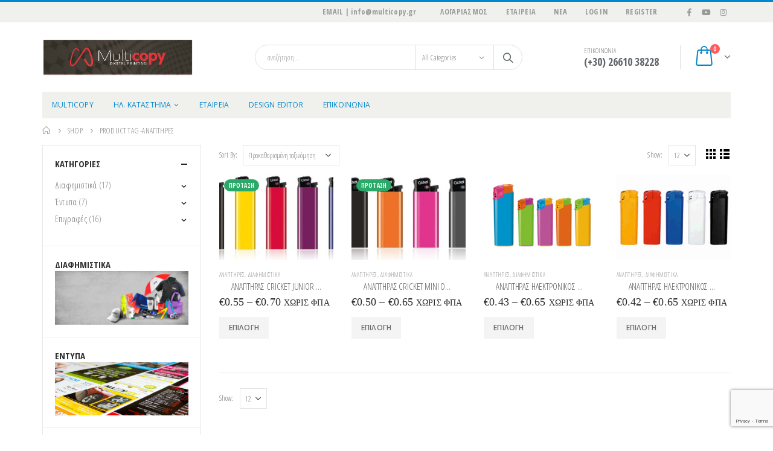

--- FILE ---
content_type: text/html; charset=UTF-8
request_url: https://multicopy.gr/product-tag/%CE%B1%CE%BD%CE%B1%CF%80%CF%84%CE%AE%CF%81%CE%B5%CF%82/
body_size: 21703
content:
<!DOCTYPE html>
<html lang="el">
<head>
	<meta charset="UTF-8"><link rel="preload" href="https://multicopy.gr/wp-content/cache/fvm/min/0-css0d4555bc9f6578fcdd6f3aaf965a48eb6a01b9598a7f86a3f8f66b2a45500.css" as="style" media="all" />
<link rel="preload" href="https://multicopy.gr/wp-content/cache/fvm/min/0-css3540b3f45db1fff59ddb63d3f80a718471a4c24bc9a7aa3f35f7f4e6dfeb4.css" as="style" media="all" />
<link rel="preload" href="https://multicopy.gr/wp-content/cache/fvm/min/0-csse0c360fdd2b6a7482d7d276da8f207380c54192756e603e1deebd498d8cce.css" as="style" media="all" />
<link rel="preload" href="https://multicopy.gr/wp-content/cache/fvm/min/0-cssc82e7061bdd5d22457e51f49ab43e4ddb133d419a233fca2de4bd36bf3ea7.css" as="style" media="all" />
<link rel="preload" href="https://multicopy.gr/wp-content/cache/fvm/min/0-css29a8b876d6ceb03302454a823d8612d87b6239c549ee1f0fc442e08b8f1db.css" as="style" media="all" />
<link rel="preload" href="https://multicopy.gr/wp-content/cache/fvm/min/0-cssef1f9d0c777268b214f414fff50fbe4b04658f7fcdec29bbbe050244eece1.css" as="style" media="all" />
<link rel="preload" href="https://multicopy.gr/wp-content/cache/fvm/min/0-css327f7fda5389d71225b9bf5a25a9d15374fcd629ad2ce608693447083994d.css" as="style" media="all" />
<link rel="preload" href="https://multicopy.gr/wp-content/cache/fvm/min/0-cssbcce5470b66c324c049968d3f06773c6b8d0b1216d9a6dec41a9ad815e839.css" as="style" media="all" />
<link rel="preload" href="https://multicopy.gr/wp-content/cache/fvm/min/0-css8813b988c9356a245a745f879c03a6c83f343bfc3aea0456bb04fe91c5658.css" as="style" media="all" />
<link rel="preload" href="https://multicopy.gr/wp-content/cache/fvm/min/0-css311d4e86bf444d2ce884076569deb9f7beb496a5a1771507adda756c8e330.css" as="style" media="all" />
<link rel="preload" href="https://multicopy.gr/wp-content/cache/fvm/min/0-css1571ee7a3ca403d5f0c172eec454965d266c3dc4be259ed0d5dbdd891b9c6.css" as="style" media="all" />
<link rel="preload" href="https://multicopy.gr/wp-content/cache/fvm/min/0-cssf68df9d7e17690a8812072aacb4ea27e8fd7599e863edf44d56da138541f6.css" as="style" media="all" /><script data-cfasync="false">if(navigator.userAgent.match(/MSIE|Internet Explorer/i)||navigator.userAgent.match(/Trident\/7\..*?rv:11/i)){var href=document.location.href;if(!href.match(/[?&]iebrowser/)){if(href.indexOf("?")==-1){if(href.indexOf("#")==-1){document.location.href=href+"?iebrowser=1"}else{document.location.href=href.replace("#","?iebrowser=1#")}}else{if(href.indexOf("#")==-1){document.location.href=href+"&iebrowser=1"}else{document.location.href=href.replace("#","&iebrowser=1#")}}}}</script>
<script data-cfasync="false">class FVMLoader{constructor(e){this.triggerEvents=e,this.eventOptions={passive:!0},this.userEventListener=this.triggerListener.bind(this),this.delayedScripts={normal:[],async:[],defer:[]},this.allJQueries=[]}_addUserInteractionListener(e){this.triggerEvents.forEach(t=>window.addEventListener(t,e.userEventListener,e.eventOptions))}_removeUserInteractionListener(e){this.triggerEvents.forEach(t=>window.removeEventListener(t,e.userEventListener,e.eventOptions))}triggerListener(){this._removeUserInteractionListener(this),"loading"===document.readyState?document.addEventListener("DOMContentLoaded",this._loadEverythingNow.bind(this)):this._loadEverythingNow()}async _loadEverythingNow(){this._runAllDelayedCSS(),this._delayEventListeners(),this._delayJQueryReady(this),this._handleDocumentWrite(),this._registerAllDelayedScripts(),await this._loadScriptsFromList(this.delayedScripts.normal),await this._loadScriptsFromList(this.delayedScripts.defer),await this._loadScriptsFromList(this.delayedScripts.async),await this._triggerDOMContentLoaded(),await this._triggerWindowLoad(),window.dispatchEvent(new Event("wpr-allScriptsLoaded"))}_registerAllDelayedScripts(){document.querySelectorAll("script[type=fvmdelay]").forEach(e=>{e.hasAttribute("src")?e.hasAttribute("async")&&!1!==e.async?this.delayedScripts.async.push(e):e.hasAttribute("defer")&&!1!==e.defer||"module"===e.getAttribute("data-type")?this.delayedScripts.defer.push(e):this.delayedScripts.normal.push(e):this.delayedScripts.normal.push(e)})}_runAllDelayedCSS(){document.querySelectorAll("link[rel=fvmdelay]").forEach(e=>{e.setAttribute("rel","stylesheet")})}async _transformScript(e){return await this._requestAnimFrame(),new Promise(t=>{const n=document.createElement("script");let r;[...e.attributes].forEach(e=>{let t=e.nodeName;"type"!==t&&("data-type"===t&&(t="type",r=e.nodeValue),n.setAttribute(t,e.nodeValue))}),e.hasAttribute("src")?(n.addEventListener("load",t),n.addEventListener("error",t)):(n.text=e.text,t()),e.parentNode.replaceChild(n,e)})}async _loadScriptsFromList(e){const t=e.shift();return t?(await this._transformScript(t),this._loadScriptsFromList(e)):Promise.resolve()}_delayEventListeners(){let e={};function t(t,n){!function(t){function n(n){return e[t].eventsToRewrite.indexOf(n)>=0?"wpr-"+n:n}e[t]||(e[t]={originalFunctions:{add:t.addEventListener,remove:t.removeEventListener},eventsToRewrite:[]},t.addEventListener=function(){arguments[0]=n(arguments[0]),e[t].originalFunctions.add.apply(t,arguments)},t.removeEventListener=function(){arguments[0]=n(arguments[0]),e[t].originalFunctions.remove.apply(t,arguments)})}(t),e[t].eventsToRewrite.push(n)}function n(e,t){let n=e[t];Object.defineProperty(e,t,{get:()=>n||function(){},set(r){e["wpr"+t]=n=r}})}t(document,"DOMContentLoaded"),t(window,"DOMContentLoaded"),t(window,"load"),t(window,"pageshow"),t(document,"readystatechange"),n(document,"onreadystatechange"),n(window,"onload"),n(window,"onpageshow")}_delayJQueryReady(e){let t=window.jQuery;Object.defineProperty(window,"jQuery",{get:()=>t,set(n){if(n&&n.fn&&!e.allJQueries.includes(n)){n.fn.ready=n.fn.init.prototype.ready=function(t){e.domReadyFired?t.bind(document)(n):document.addEventListener("DOMContentLoaded2",()=>t.bind(document)(n))};const t=n.fn.on;n.fn.on=n.fn.init.prototype.on=function(){if(this[0]===window){function e(e){return e.split(" ").map(e=>"load"===e||0===e.indexOf("load.")?"wpr-jquery-load":e).join(" ")}"string"==typeof arguments[0]||arguments[0]instanceof String?arguments[0]=e(arguments[0]):"object"==typeof arguments[0]&&Object.keys(arguments[0]).forEach(t=>{delete Object.assign(arguments[0],{[e(t)]:arguments[0][t]})[t]})}return t.apply(this,arguments),this},e.allJQueries.push(n)}t=n}})}async _triggerDOMContentLoaded(){this.domReadyFired=!0,await this._requestAnimFrame(),document.dispatchEvent(new Event("DOMContentLoaded2")),await this._requestAnimFrame(),window.dispatchEvent(new Event("DOMContentLoaded2")),await this._requestAnimFrame(),document.dispatchEvent(new Event("wpr-readystatechange")),await this._requestAnimFrame(),document.wpronreadystatechange&&document.wpronreadystatechange()}async _triggerWindowLoad(){await this._requestAnimFrame(),window.dispatchEvent(new Event("wpr-load")),await this._requestAnimFrame(),window.wpronload&&window.wpronload(),await this._requestAnimFrame(),this.allJQueries.forEach(e=>e(window).trigger("wpr-jquery-load")),window.dispatchEvent(new Event("wpr-pageshow")),await this._requestAnimFrame(),window.wpronpageshow&&window.wpronpageshow()}_handleDocumentWrite(){const e=new Map;document.write=document.writeln=function(t){const n=document.currentScript,r=document.createRange(),i=n.parentElement;let a=e.get(n);void 0===a&&(a=n.nextSibling,e.set(n,a));const s=document.createDocumentFragment();r.setStart(s,0),s.appendChild(r.createContextualFragment(t)),i.insertBefore(s,a)}}async _requestAnimFrame(){return new Promise(e=>requestAnimationFrame(e))}static run(){const e=new FVMLoader(["keydown","mousemove","touchmove","touchstart","touchend","wheel"]);e._addUserInteractionListener(e)}}FVMLoader.run();</script><meta name="viewport" content="width=device-width, initial-scale=1.0, minimum-scale=1.0"><meta name='robots' content='index, follow, max-snippet:-1, max-image-preview:large, max-video-preview:-1' /><title>αναπτήρες Archives - MultiCopy</title><link rel="canonical" href="https://multicopy.gr/product-tag/αναπτήρες/" /><meta property="og:locale" content="el_GR" /><meta property="og:type" content="article" /><meta property="og:title" content="αναπτήρες Archives - MultiCopy" /><meta property="og:url" content="https://multicopy.gr/product-tag/αναπτήρες/" /><meta property="og:site_name" content="MultiCopy" /><meta property="og:image" content="https://multicopy.gr/wp-content/uploads/2020/01/graphic-art-1920.jpg" /><meta property="og:image:width" content="1920" /><meta property="og:image:height" content="1080" /><meta property="og:image:type" content="image/jpeg" /><meta name="twitter:card" content="summary_large_image" /><script type="application/ld+json" class="yoast-schema-graph">{"@context":"https://schema.org","@graph":[{"@type":"CollectionPage","@id":"https://multicopy.gr/product-tag/%ce%b1%ce%bd%ce%b1%cf%80%cf%84%ce%ae%cf%81%ce%b5%cf%82/","url":"https://multicopy.gr/product-tag/%ce%b1%ce%bd%ce%b1%cf%80%cf%84%ce%ae%cf%81%ce%b5%cf%82/","name":"αναπτήρες Archives - MultiCopy","isPartOf":{"@id":"https://multicopy.gr/#website"},"primaryImageOfPage":{"@id":"https://multicopy.gr/product-tag/%ce%b1%ce%bd%ce%b1%cf%80%cf%84%ce%ae%cf%81%ce%b5%cf%82/#primaryimage"},"image":{"@id":"https://multicopy.gr/product-tag/%ce%b1%ce%bd%ce%b1%cf%80%cf%84%ce%ae%cf%81%ce%b5%cf%82/#primaryimage"},"thumbnailUrl":"https://multicopy.gr/wp-content/uploads/2020/02/CRICKET-JUNIOR-scaled.jpg","breadcrumb":{"@id":"https://multicopy.gr/product-tag/%ce%b1%ce%bd%ce%b1%cf%80%cf%84%ce%ae%cf%81%ce%b5%cf%82/#breadcrumb"},"inLanguage":"el"},{"@type":"ImageObject","inLanguage":"el","@id":"https://multicopy.gr/product-tag/%ce%b1%ce%bd%ce%b1%cf%80%cf%84%ce%ae%cf%81%ce%b5%cf%82/#primaryimage","url":"https://multicopy.gr/wp-content/uploads/2020/02/CRICKET-JUNIOR-scaled.jpg","contentUrl":"https://multicopy.gr/wp-content/uploads/2020/02/CRICKET-JUNIOR-scaled.jpg","width":2560,"height":1019,"caption":"αναπτήρας cricket"},{"@type":"BreadcrumbList","@id":"https://multicopy.gr/product-tag/%ce%b1%ce%bd%ce%b1%cf%80%cf%84%ce%ae%cf%81%ce%b5%cf%82/#breadcrumb","itemListElement":[{"@type":"ListItem","position":1,"name":"Home","item":"https://multicopy.gr/"},{"@type":"ListItem","position":2,"name":"αναπτήρες"}]},{"@type":"WebSite","@id":"https://multicopy.gr/#website","url":"https://multicopy.gr/","name":"MultiCopy","description":"Επιγραφές | Ψηφιακές Εκτυπώσεις Κέρκυρα | Εκτυπώσεις Εντύπων | Σχεδίαση | Διακόσμηση","publisher":{"@id":"https://multicopy.gr/#/schema/person/a16baa0e3dc4169756f5ad6b665098c6"},"potentialAction":[{"@type":"SearchAction","target":{"@type":"EntryPoint","urlTemplate":"https://multicopy.gr/?s={search_term_string}"},"query-input":{"@type":"PropertyValueSpecification","valueRequired":true,"valueName":"search_term_string"}}],"inLanguage":"el"},{"@type":["Person","Organization"],"@id":"https://multicopy.gr/#/schema/person/a16baa0e3dc4169756f5ad6b665098c6","name":"Multicopy","image":{"@type":"ImageObject","inLanguage":"el","@id":"https://multicopy.gr/#/schema/person/image/","url":"https://secure.gravatar.com/avatar/c15cdddf66cef90e0a9e7676050491204db8a38fa37eddffd68c18f94f3271d6?s=96&d=mm&r=g","contentUrl":"https://secure.gravatar.com/avatar/c15cdddf66cef90e0a9e7676050491204db8a38fa37eddffd68c18f94f3271d6?s=96&d=mm&r=g","caption":"Multicopy"},"logo":{"@id":"https://multicopy.gr/#/schema/person/image/"}}]}</script><meta name="robots" content="index, follow, max-snippet:-1, max-image-preview:large, max-video-preview:-1"><link rel="canonical" href="https://multicopy.gr/product-tag/αναπτήρες/"><meta property="og:url" content="https://multicopy.gr/product-tag/αναπτήρες/"><meta property="og:site_name" content="MultiCopy"><meta property="og:locale" content="el"><meta property="og:type" content="object"><meta property="og:title" content="αναπτήρες  | MultiCopy"><meta property="fb:pages" content=""><meta property="fb:admins" content=""><meta property="fb:app_id" content=""><meta name="twitter:card" content="summary"><meta name="twitter:title" content="αναπτήρες  | MultiCopy"><link rel="alternate" type="application/rss+xml" title="Ροή RSS &raquo; MultiCopy" href="https://multicopy.gr/feed/" /><link rel="alternate" type="application/rss+xml" title="Ροή Σχολίων &raquo; MultiCopy" href="https://multicopy.gr/comments/feed/" /><link rel="alternate" type="application/rss+xml" title="Ροή για MultiCopy &raquo; αναπτήρες Ετικέτα" href="https://multicopy.gr/product-tag/%ce%b1%ce%bd%ce%b1%cf%80%cf%84%ce%ae%cf%81%ce%b5%cf%82/feed/" />
	
	
	<link rel="profile" href="http://gmpg.org/xfn/11" />
	

		<link rel="shortcut icon" href="" type="image/x-icon" />
		
		
		
		



	
	
	
	
	
	
	
	
	
	
	
	
	
	
	

















<style id='wp-img-auto-sizes-contain-inline-css' type='text/css' media="all">img:is([sizes=auto i],[sizes^="auto," i]){contain-intrinsic-size:3000px 1500px}</style>
<link rel='stylesheet' id='contact-form-7-css' href='https://multicopy.gr/wp-content/cache/fvm/min/0-css0d4555bc9f6578fcdd6f3aaf965a48eb6a01b9598a7f86a3f8f66b2a45500.css' type='text/css' media='all' />
<style id='woocommerce-inline-inline-css' type='text/css' media="all">.woocommerce form .form-row .required{visibility:visible}</style>
<link rel='stylesheet' id='lumise-style-css' href='https://multicopy.gr/wp-content/cache/fvm/min/0-css3540b3f45db1fff59ddb63d3f80a718471a4c24bc9a7aa3f35f7f4e6dfeb4.css' type='text/css' media='all' />
<link rel='stylesheet' id='js_composer_front-css' href='https://multicopy.gr/wp-content/cache/fvm/min/0-csse0c360fdd2b6a7482d7d276da8f207380c54192756e603e1deebd498d8cce.css' type='text/css' media='all' />
<link rel='stylesheet' id='bootstrap-css' href='https://multicopy.gr/wp-content/cache/fvm/min/0-cssc82e7061bdd5d22457e51f49ab43e4ddb133d419a233fca2de4bd36bf3ea7.css' type='text/css' media='all' />
<link rel='stylesheet' id='porto-plugins-css' href='https://multicopy.gr/wp-content/cache/fvm/min/0-css29a8b876d6ceb03302454a823d8612d87b6239c549ee1f0fc442e08b8f1db.css' type='text/css' media='all' />
<link rel='stylesheet' id='porto-theme-css' href='https://multicopy.gr/wp-content/cache/fvm/min/0-cssef1f9d0c777268b214f414fff50fbe4b04658f7fcdec29bbbe050244eece1.css' type='text/css' media='all' />
<link rel='stylesheet' id='porto-shortcodes-css' href='https://multicopy.gr/wp-content/cache/fvm/min/0-css327f7fda5389d71225b9bf5a25a9d15374fcd629ad2ce608693447083994d.css' type='text/css' media='all' />
<link rel='stylesheet' id='porto-theme-shop-css' href='https://multicopy.gr/wp-content/cache/fvm/min/0-cssbcce5470b66c324c049968d3f06773c6b8d0b1216d9a6dec41a9ad815e839.css' type='text/css' media='all' />
<link rel='stylesheet' id='porto-dynamic-style-css' href='https://multicopy.gr/wp-content/cache/fvm/min/0-css8813b988c9356a245a745f879c03a6c83f343bfc3aea0456bb04fe91c5658.css' type='text/css' media='all' />
<link rel='stylesheet' id='porto-style-css' href='https://multicopy.gr/wp-content/cache/fvm/min/0-css311d4e86bf444d2ce884076569deb9f7beb496a5a1771507adda756c8e330.css' type='text/css' media='all' />
<style id='porto-style-inline-css' type='text/css' media="all">#header .logo,.side-header-narrow-bar-logo{max-width:170px}@media (min-width:1170px){#header .logo{max-width:250px}}@media (max-width:991px){#header .logo{max-width:110px}}@media (max-width:767px){#header .logo{max-width:110px}}#header.sticky-header .logo{max-width:87.5px}#header,.sticky-header .header-main.sticky{border-top:3px solid #08c}.page-top ul.breadcrumb>li.home{display:inline-block}.page-top ul.breadcrumb>li.home a{position:relative;width:14px;text-indent:-9999px}.page-top ul.breadcrumb>li.home a:after{content:"\e883";font-family:'porto';position:absolute;left:0;top:0;text-indent:0}#login-form-popup{position:relative;width:80%;max-width:872px;margin-left:auto;margin-right:auto}#login-form-popup .featured-box{margin-bottom:0;box-shadow:none;border:none}#login-form-popup .featured-box .box-content{padding:25px 35px}#login-form-popup .featured-box h2{text-transform:uppercase;font-size:15px;letter-spacing:.05em;font-weight:600;color:#1d2127;line-height:2}.porto-social-login-section{background:#f4f4f2;text-align:center;padding:20px 20px 25px}.porto-social-login-section p{text-transform:uppercase;font-size:12px;color:#fff;font-weight:600;margin-bottom:8px}#login-form-popup .col2-set{margin-left:-20px;margin-right:-20px}#login-form-popup .col-1,#login-form-popup .col-2{padding-left:20px;padding-right:20px}@media (min-width:992px){#login-form-popup .col-1{border-right:1px solid #f5f6f6}}#login-form-popup .input-text{box-shadow:none;padding-top:10px;padding-bottom:10px;border-color:#ddd;border-radius:2px}#login-form-popup form label{font-size:12px;line-height:1}#login-form-popup .form-row{margin-bottom:20px}#login-form-popup .button{border-radius:2px;padding:10px 24px;text-transform:uppercase;text-shadow:none;font-family:Open Sans;font-size:12px;letter-spacing:.025em;color:#fff}#login-form-popup label.inline{margin-top:15px;float:right;position:relative;cursor:pointer;line-height:1.5}#login-form-popup label.inline input[type=checkbox]{opacity:0;margin-right:8px;margin-top:0;margin-bottom:0}#login-form-popup label.inline span:before{content:'';position:absolute;border:1px solid #ddd;border-radius:1px;width:16px;height:16px;left:0;top:0;text-align:center;line-height:15px;font-family:'Font Awesome 5 Free';font-weight:900;font-size:9px;color:#aaa}#login-form-popup label.inline input[type=checkbox]:checked+span:before{content:'\f00c'}#login-form-popup .social-button{text-decoration:none;margin-left:10px;margin-right:10px}#login-form-popup .social-button i{font-size:16px;margin-right:8px}#login-form-popup p.status{color:#fff}#login-form-popup .lost_password{margin-top:-15px;font-size:13px;margin-bottom:0}.porto-social-login-section .google-plus{background:#dd4e31}.porto-social-login-section .facebook{background:#3a589d}.porto-social-login-section .twitter{background:#1aa9e1}html.panel-opened body>.mfp-bg{z-index:9042}html.panel-opened body>.mfp-wrap{z-index:9043}.single-product .product-summary-wrap .price{font-family:'Oswald';font-weight:500}.text-bold{font-weight:700}.page-top{padding-top:10px;min-height:44px}.main-content,.left-sidebar,.right-sidebar{padding-top:0}#header .searchform button{width:46px;padding:0}#header .header-contact span{margin-top:-2px;display:inline-block;font-size:11px;text-align:left;letter-spacing:0}#header .header-contact span b{font-size:18px;font-weight:600;display:block;line-height:15px;letter-spacing:0;color:#606669!important}.home #header .main-menu-wrap{margin-bottom:10px}#header.sticky-header .main-menu-wrap #main-menu .mega-menu>li.menu-item>a,#header.sticky-header .main-menu-wrap #main-menu .mega-menu .menu-custom-block a,#header.sticky-header .main-menu-wrap #main-menu .mega-menu .menu-custom-block span{padding:6px 15px}.post-item.style-4 .thumb-info{padding:10px}.thumb-info-caption-text h2{color:#2b2b2d;font-size:18px;line-height:22px;font-weight:400;margin-top:10px!important}.thumb-info-caption-text a{text-decoration:none!important}.thumb-info-side-image .thumb-info-side-image-wrapper{margin-right:30px!important}.thumb-info-side-image{border:none!important}.thumb-info-caption-text .post-excerpt{line-height:24px;padding-right:30px;color:#687176}.thumb-info-caption-text .read-more.read-more-block{margin-left:18px;font-family:'Oswald';text-transform:uppercase;font-size:12px;letter-spacing:.05em;color:#fff;background-color:#2b2b2d;padding:9px 16px;border-radius:2px;display:table;margin-top:20px!important;line-height:17px;font-weight:300}.thumb-info-caption-text .read-more.read-more-block i{display:none}.thumb-info-caption-text .post-meta{position:absolute;top:17px;left:17px;background-color:#08c;text-align:center;font-family:'Oswald';color:#fff;font-weight:400;padding:10px 8px 8px;font-size:16px!important;width:45px;letter-spacing:.05em;font-weight:400;text-transform:uppercase}.thumb-info-side-image .thumb-info-caption .thumb-info-caption-text{padding:0}.thumb-info>a{pointer-events:none}.owl-carousel.nav-inside-center .owl-dots{right:auto;left:50%;transform:translateX(-50%);-webkit-transform:translateX(-50%)}.owl-carousel .owl-dots .owl-dot span{width:11px;height:3px;margin:5px;background:#a0a09f}.owl-carousel .owl-dots .owl-dot.active span{background-color:#2b2b2d}.owl-carousel .owl-next,.owl-carousel .owl-prev{color:#3a3a3a!important;background:transparent!important;text-shadow:none!important}.main-content .owl-carousel .owl-next,.main-content .owl-carousel .owl-prev{font-size:22px!important}.main-content .owl-carousel .owl-nav{margin-top:-23px}.home-slider .owl-carousel .owl-next,.home-slider .owl-carousel .owl-prev{font-size:36px!important;color:#0088cc!important}.home-slider .owl-carousel .owl-prev{left:10px!important}.home-slider .owl-carousel .owl-next{right:10px!important}.home .owl-carousel .owl-nav .owl-next:before{content:"\e828"!important}.home .owl-carousel .owl-nav .owl-prev:before{content:"\e829"!important}.owl-carousel.show-nav-title .owl-nav .owl-prev{left:-40px}.star-rating span:before{color:#2b2b2c}.product-image{border:none}#mini-cart .buttons a{background:#010204}#mini-cart.minicart-arrow-alt .cart-head::after{right:9px;color:#606669}.product-image .inner{border:none}ul.products li.product-col.show-outimage-q-onimage-alt .add_to_cart_button,ul.products li.product-col.show-outimage-q-onimage-alt .add_to_cart_read_more{background:#f4f4f4}ul.products li.product:hover .add-links .add_to_cart_button,ul.products li.product:hover .add-links .add_to_cart_read_more{background:#2b2b2d;border-color:#2b2b2d}.products-slider.owl-carousel .product{margin-bottom:25px;margin-top:10px}.products-slider.owl-carousel .owl-item:hover{z-index:2}ul.products li.product-col .product-inner{background:#fff}ul.products li.product-col h3{color:#5f5f5f}ul.products .price,ul.product_list_widget li .product-details .amount,.widget ul.product_list_widget li .product-details .amount{font-family:'Oswald';font-weight:400;letter-spacing:.005em}ul.products li.product-col .price{font-size:18px;color:#2b2b2d}ul.products li.product-col:hover .product-inner{box-shadow:0 5px 35px 0 rgba(0,0,0,.1)}.add-links .add_to_cart_button,.add-links .add_to_cart_read_more,.add-links .quickview,.yith-wcwl-add-to-wishlist a,.yith-wcwl-add-to-wishlist span{border:none;background-color:#f4f4f4}ul.products li.product-col .rating-wrap{margin-bottom:10px;margin-top:20px}.add-links .add_to_cart_button:hover,.add-links .add_to_cart_read_more:hover,.add-links .add_to_cart_button:focus,.add-links .add_to_cart_read_more:focus{background-color:#0188cc;color:#fff}.add-links .add_to_cart_button{padding:0 1.2em;color:#6f6e6b}ul.products li.product-col:hover .add-links .add_to_cart_button{padding:0 .7143em}.add-links .add_to_cart_button:before{display:none}ul.products li.product-col:hover .add-links .add_to_cart_button:before{display:inline-block}ul.products li.product-col h3{padding-left:20px;padding-right:20px}ul.list li.product-col h3{padding-left:0;padding-right:0}.product-image .labels .onhot,.product-image .labels .onsale{border-radius:12px;padding-left:.8em;padding-right:.8em}.products-slider.owl-carousel .owl-stage-outer{padding-left:5px;padding-right:5px;margin-left:-5px;margin-right:-5px}@media (max-width:575px){.products-slider.owl-carousel .owl-stage-outer{padding-left:2px;padding-right:2px;margin-left:-2px;margin-right:-2px}}.single-product .sidebar-content{padding-bottom:25px}#footer .widget .widget_wysija{max-width:none}#footer .footer-bottom{display:none}#footer .vc_icon_element-icon{font-size:19px!important;line-height:16px!important}#footer .widget_wysija_cont p label{display:none}#footer .widget_wysija_cont .wysija-paragraph{width:auto}#footer .widget_wysija .wysija-input{width:100%;max-width:350px;height:48px;color:#686865;font-size:14px;border-radius:30px 0 0 30px;box-shadow:none;padding-left:25px}#footer .widget_wysija_cont .wysija-submit{width:120px;height:48px;text-transform:uppercase;font-size:14px;border-radius:0 30px 30px 0}.widget{margin-bottom:24px;margin-top:24px}#footer .widget p{margin-top:0;margin-bottom:17px;line-height:18px}#footer .widget .custom-line-height-20 p{line-height:20px}html #topcontrol{width:40px;height:40px;right:15px;border-radius:5px 5px 0 0}.rtl #topcontrol{left:15px}.rtl #mini-cart.minicart-arrow-alt .cart-head::after{left:9px;right:auto}.rtl .thumb-info-caption-text .post-meta{left:auto;right:17px}.rtl .thumb-info-caption-text .post-excerpt{padding-left:30px;padding-right:auto}.rtl .thumb-info-side-image .thumb-info-side-image-wrapper{margin-left:30px!important;margin-right:0!important}.rtl.home .owl-carousel .owl-nav .owl-prev:before{content:"\e828"!important}.rtl.home .owl-carousel .owl-nav .owl-next:before{content:"\e829"!important}.rtl .thumb-info-caption-text .read-more.read-more-block{margin-right:18px;margin-left:0}.rtl #footer .widget_wysija .wysija-input{border-radius:0 30px 30px 0}.rtl #footer .widget_wysija_cont .wysija-submit{border-radius:30px 0 0 30px}</style>
<script type="text/template" id="tmpl-variation-template">
	<div class="woocommerce-variation-description">{{{ data.variation.variation_description }}}</div>
	<div class="woocommerce-variation-price">{{{ data.variation.price_html }}}</div>
	<div class="woocommerce-variation-availability">{{{ data.variation.availability_html }}}</div>
</script>
<script type="text/template" id="tmpl-unavailable-variation-template">
	<p role="alert">Λυπούμαστε, αυτό το προϊόν δεν είναι διαθέσιμο. Παρακαλούμε, επιλέξτε έναν διαφορετικό συνδυασμό.</p>
</script>
<script type="text/javascript" src="https://multicopy.gr/wp-includes/js/jquery/jquery.min.js?ver=3.7.1" id="jquery-core-js"></script>
<script type="text/javascript" src="https://multicopy.gr/wp-includes/js/jquery/jquery-migrate.min.js?ver=3.4.1" id="jquery-migrate-js"></script>
<script type="text/javascript" src="https://multicopy.gr/wp-content/plugins/woocommerce/assets/js/jquery-blockui/jquery.blockUI.min.js?ver=2.7.0-wc.10.4.3" id="wc-jquery-blockui-js" data-wp-strategy="defer"></script>
<script type="text/javascript" id="wc-add-to-cart-js-extra">
/* <![CDATA[ */
var wc_add_to_cart_params = {"ajax_url":"/wp-admin/admin-ajax.php","wc_ajax_url":"/?wc-ajax=%%endpoint%%","i18n_view_cart":"\u039a\u03b1\u03bb\u03ac\u03b8\u03b9","cart_url":"https://multicopy.gr/cart/","is_cart":"","cart_redirect_after_add":"no"};
//# sourceURL=wc-add-to-cart-js-extra
/* ]]> */
</script>
<script type="text/javascript" src="https://multicopy.gr/wp-content/plugins/woocommerce/assets/js/frontend/add-to-cart.min.js?ver=10.4.3" id="wc-add-to-cart-js" data-wp-strategy="defer"></script>
<script type="text/javascript" src="https://multicopy.gr/wp-content/plugins/woocommerce/assets/js/js-cookie/js.cookie.min.js?ver=2.1.4-wc.10.4.3" id="wc-js-cookie-js" defer="defer" data-wp-strategy="defer"></script>
<script type="text/javascript" id="woocommerce-js-extra">
/* <![CDATA[ */
var woocommerce_params = {"ajax_url":"/wp-admin/admin-ajax.php","wc_ajax_url":"/?wc-ajax=%%endpoint%%","i18n_password_show":"\u0395\u03bc\u03c6\u03ac\u03bd\u03b9\u03c3\u03b7 \u03c3\u03c5\u03bd\u03b8\u03b7\u03bc\u03b1\u03c4\u03b9\u03ba\u03bf\u03cd","i18n_password_hide":"\u0391\u03c0\u03cc\u03ba\u03c1\u03c5\u03c8\u03b7 \u03c3\u03c5\u03bd\u03b8\u03b7\u03bc\u03b1\u03c4\u03b9\u03ba\u03bf\u03cd"};
//# sourceURL=woocommerce-js-extra
/* ]]> */
</script>
<script type="text/javascript" src="https://multicopy.gr/wp-content/plugins/woocommerce/assets/js/frontend/woocommerce.min.js?ver=10.4.3" id="woocommerce-js" defer="defer" data-wp-strategy="defer"></script>
<script type="text/javascript" src="https://multicopy.gr/wp-content/plugins/js_composer/assets/js/vendors/woocommerce-add-to-cart.js?ver=6.0.5" id="vc_woocommerce-add-to-cart-js-js"></script>
<script type="text/javascript" src="https://multicopy.gr/wp-includes/js/underscore.min.js?ver=1.13.7" id="underscore-js"></script>
<script type="text/javascript" id="wp-util-js-extra">
/* <![CDATA[ */
var _wpUtilSettings = {"ajax":{"url":"/wp-admin/admin-ajax.php"}};
//# sourceURL=wp-util-js-extra
/* ]]> */
</script>
<script type="text/javascript" src="https://multicopy.gr/wp-includes/js/wp-util.min.js?ver=6.9" id="wp-util-js"></script>
<script type="text/javascript" id="wc-add-to-cart-variation-js-extra">
/* <![CDATA[ */
var wc_add_to_cart_variation_params = {"wc_ajax_url":"/?wc-ajax=%%endpoint%%","i18n_no_matching_variations_text":"\u039b\u03c5\u03c0\u03bf\u03cd\u03bc\u03b1\u03c3\u03c4\u03b5, \u03ba\u03b1\u03bd\u03ad\u03bd\u03b1 \u03c0\u03c1\u03bf\u03ca\u03cc\u03bd \u03b4\u03b5\u03bd \u03c4\u03b1\u03af\u03c1\u03b9\u03b1\u03be\u03b5 \u03bc\u03b5 \u03c4\u03b7\u03bd \u03b5\u03c0\u03b9\u03bb\u03bf\u03b3\u03ae \u03c3\u03b1\u03c2. \u03a0\u03b1\u03c1\u03b1\u03ba\u03b1\u03bb\u03bf\u03cd\u03bc\u03b5, \u03b5\u03c0\u03b9\u03bb\u03ad\u03be\u03c4\u03b5 \u03ad\u03bd\u03b1\u03bd \u03b4\u03b9\u03b1\u03c6\u03bf\u03c1\u03b5\u03c4\u03b9\u03ba\u03cc \u03c3\u03c5\u03bd\u03b4\u03c5\u03b1\u03c3\u03bc\u03cc.","i18n_make_a_selection_text":"\u03a0\u03b1\u03c1\u03b1\u03ba\u03b1\u03bb\u03bf\u03cd\u03bc\u03b5, \u03b5\u03c0\u03b9\u03bb\u03ad\u03be\u03c4\u03b5 \u03ba\u03ac\u03c0\u03bf\u03b9\u03b5\u03c2 \u03b5\u03c0\u03b9\u03bb\u03bf\u03b3\u03ad\u03c2 \u03c0\u03c1\u03bf\u03ca\u03cc\u03bd\u03c4\u03bf\u03c2 \u03c0\u03c1\u03b9\u03bd \u03c0\u03c1\u03bf\u03c3\u03b8\u03ad\u03c3\u03b5\u03c4\u03b5 \u03b1\u03c5\u03c4\u03cc \u03c4\u03bf \u03c0\u03c1\u03bf\u03ca\u03cc\u03bd \u03c3\u03c4\u03bf \u03ba\u03b1\u03bb\u03ac\u03b8\u03b9 \u03c3\u03b1\u03c2.","i18n_unavailable_text":"\u039b\u03c5\u03c0\u03bf\u03cd\u03bc\u03b1\u03c3\u03c4\u03b5, \u03b1\u03c5\u03c4\u03cc \u03c4\u03bf \u03c0\u03c1\u03bf\u03ca\u03cc\u03bd \u03b4\u03b5\u03bd \u03b5\u03af\u03bd\u03b1\u03b9 \u03b4\u03b9\u03b1\u03b8\u03ad\u03c3\u03b9\u03bc\u03bf. \u03a0\u03b1\u03c1\u03b1\u03ba\u03b1\u03bb\u03bf\u03cd\u03bc\u03b5, \u03b5\u03c0\u03b9\u03bb\u03ad\u03be\u03c4\u03b5 \u03ad\u03bd\u03b1\u03bd \u03b4\u03b9\u03b1\u03c6\u03bf\u03c1\u03b5\u03c4\u03b9\u03ba\u03cc \u03c3\u03c5\u03bd\u03b4\u03c5\u03b1\u03c3\u03bc\u03cc.","i18n_reset_alert_text":"Your selection has been reset. Please select some product options before adding this product to your cart."};
//# sourceURL=wc-add-to-cart-variation-js-extra
/* ]]> */
</script>
<script type="text/javascript" src="https://multicopy.gr/wp-content/plugins/woocommerce/assets/js/frontend/add-to-cart-variation.min.js?ver=10.4.3" id="wc-add-to-cart-variation-js" defer="defer" data-wp-strategy="defer"></script>
<script type="text/javascript" src="https://multicopy.gr/wp-content/plugins/woocommerce/assets/js/jquery-cookie/jquery.cookie.min.js?ver=1.4.1-wc.10.4.3" id="wc-jquery-cookie-js" defer="defer" data-wp-strategy="defer"></script>



		<script type="text/javascript">
		WebFontConfig = {
			google: { families: [ 'Open+Sans+Condensed:200,300,400,500,600,700,800:cyrillic,cyrillic-ext,greek-ext,khmer,latin,latin-ext,vietnamese','Open+Sans:200,300,400,500,600,700,800','Playfair+Display:400,700' ] }
		};
		(function(d) {
			var wf = d.createElement('script'), s = d.scripts[0];
			wf.src = 'https://multicopy.gr/wp-content/themes/porto/js/libs/webfont.js';
			wf.async = true;
			s.parentNode.insertBefore(wf, s);
		})(document);</script>
			<noscript><style>.woocommerce-product-gallery{ opacity: 1 !important; }</style></noscript>
	
			<style media="all">.e-con.e-parent:nth-of-type(n+4):not(.e-lazyloaded):not(.e-no-lazyload),.e-con.e-parent:nth-of-type(n+4):not(.e-lazyloaded):not(.e-no-lazyload) *{background-image:none!important}@media screen and (max-height:1024px){.e-con.e-parent:nth-of-type(n+3):not(.e-lazyloaded):not(.e-no-lazyload),.e-con.e-parent:nth-of-type(n+3):not(.e-lazyloaded):not(.e-no-lazyload) *{background-image:none!important}}@media screen and (max-height:640px){.e-con.e-parent:nth-of-type(n+2):not(.e-lazyloaded):not(.e-no-lazyload),.e-con.e-parent:nth-of-type(n+2):not(.e-lazyloaded):not(.e-no-lazyload) *{background-image:none!important}}</style>
			


<link rel="icon" href="https://multicopy.gr/wp-content/uploads/2020/01/cropped-browser_logo-192x192.png" sizes="192x192" />


<script type="text/javascript">function setREVStartSize(a){try{var b,c=document.getElementById(a.c).parentNode.offsetWidth;if(c=0===c||isNaN(c)?window.innerWidth:c,a.tabw=void 0===a.tabw?0:parseInt(a.tabw),a.thumbw=void 0===a.thumbw?0:parseInt(a.thumbw),a.tabh=void 0===a.tabh?0:parseInt(a.tabh),a.thumbh=void 0===a.thumbh?0:parseInt(a.thumbh),a.tabhide=void 0===a.tabhide?0:parseInt(a.tabhide),a.thumbhide=void 0===a.thumbhide?0:parseInt(a.thumbhide),a.mh=void 0===a.mh||""==a.mh?0:a.mh,"fullscreen"===a.layout||"fullscreen"===a.l)b=Math.max(a.mh,window.innerHeight);else{for(var d in a.gw=Array.isArray(a.gw)?a.gw:[a.gw],a.rl)(void 0===a.gw[d]||0===a.gw[d])&&(a.gw[d]=a.gw[d-1]);for(var d in a.gh=void 0===a.el||""===a.el||Array.isArray(a.el)&&0==a.el.length?a.gh:a.el,a.gh=Array.isArray(a.gh)?a.gh:[a.gh],a.rl)(void 0===a.gh[d]||0===a.gh[d])&&(a.gh[d]=a.gh[d-1]);var e,f=Array(a.rl.length),g=0;for(var d in a.tabw=a.tabhide>=c?0:a.tabw,a.thumbw=a.thumbhide>=c?0:a.thumbw,a.tabh=a.tabhide>=c?0:a.tabh,a.thumbh=a.thumbhide>=c?0:a.thumbh,a.rl)f[d]=a.rl[d]<window.innerWidth?0:a.rl[d];for(var d in e=f[0],f)e>f[d]&&0<f[d]&&(e=f[d],g=d);var h=c>a.gw[g]+a.tabw+a.thumbw?1:(c-(a.tabw+a.thumbw))/a.gw[g];b=a.gh[g]*h+(a.tabh+a.thumbh)}void 0===window.rs_init_css&&(window.rs_init_css=document.head.appendChild(document.createElement("style"))),document.getElementById(a.c).height=b,window.rs_init_css.innerHTML+="#"+a.c+"_wrapper { height: "+b+"px }"}catch(a){console.log("Failure at Presize of Slider:"+a)}};</script>
<style type="text/css" title="dynamic-css" class="options-output" media="all">.alternative-font,a,.color-primary{color:#08c}p{font-family:"Open Sans Condensed";line-height:20px;font-weight:300;font-size:16px}#footer,#footer p{line-height:14px;font-size:16px}#footer h1,#footer h2,#footer h3,#footer h4,#footer h5,#footer h6,#footer .widget-title,#footer .widget-title a,.footer-top .widget-title{font-family:"Open Sans";font-weight:400}.custom-font1{font-family:"Open Sans";font-weight:300}body{background-color:#fff;background-repeat:repeat;background-attachment:scroll}#main{background-color:#fff;background-repeat:repeat;background-attachment:scroll}#main .content-bottom-wrapper{background-color:#fff;background-repeat:repeat;background-attachment:scroll}.header-wrapper{background-color:transparent;background-repeat:repeat;background-attachment:scroll}#header .header-main{background-color:#fff;background-repeat:repeat;background-attachment:scroll}#header,#header .header-main .header-contact .nav-top>li>a,#header .top-links>li.menu-item:before{color:#777}#header .header-top,.header-top .top-links>li.menu-item:after{color:#999}.page-top{background-color:transparent;background-repeat:repeat;background-attachment:scroll}#footer{background-color:#272723;background-repeat:repeat;background-attachment:scroll}#footer .footer-main{background-color:transparent}#footer .widget.contact-info .contact-details strong{color:#fff}.footer-top{background-color:#fff;background-repeat:repeat;background-attachment:scroll}#footer .footer-bottom{background-color:#272723;background-repeat:repeat;background-attachment:scroll}#footer .footer-bottom,#footer .footer-bottom p,#footer .footer-bottom .widget>div>ul li,#footer .footer-bottom .widget>ul li{color:#a8a8a8}#header.sticky-header .searchform-popup .search-toggle{color:#08c}#header.sticky-header .searchform-popup .search-toggle:hover{color:#08c}#mini-cart .cart-subtotal,#mini-cart .minicart-icon{color:#08c}#mini-cart .cart-items,#mini-cart .cart-items-text{color:#fff}#mini-cart{background:#fff}.sticky-header #mini-cart .cart-subtotal,.sticky-header #mini-cart .minicart-icon,.sticky-header #mini-cart.minicart-arrow-alt .cart-head:after{color:#08c}.sticky-header #mini-cart .cart-items,.sticky-header #mini-cart .cart-items-text{color:#fff}.sticky-header #mini-cart{background:#fff}</style>
<script async src='https://www.googletagmanager.com/gtag/js?id='></script><script>
window.dataLayer = window.dataLayer || [];
function gtag(){dataLayer.push(arguments);}gtag('js', new Date());
gtag('set', 'cookie_domain', 'auto');
gtag('set', 'cookie_flags', 'SameSite=None;Secure');

 gtag('config', '' , {});

</script>
<noscript><style> .wpb_animate_when_almost_visible { opacity: 1; }</style></noscript></head>
<body class="archive tax-product_tag term-118 wp-embed-responsive wp-theme-porto wp-child-theme-porto-child full blog-1  theme-porto woocommerce woocommerce-page woocommerce-no-js login-popup wpb-js-composer js-comp-ver-6.0.5 vc_responsive elementor-default elementor-kit-3170">

	<div class="page-wrapper">

		
					
			<div class="header-wrapper">
								<header id="header" class="header-separate header-1 sticky-menu-header">
		<div class="header-top">
		<div class="container">
			<div class="header-left">
							</div>
			<div class="header-right">
				<span class="welcome-msg">EMAIL | info@multicopy.gr</span><span class="gap">|</span><ul id="menu-top-navigation" class="top-links mega-menu show-arrow"><li id="nav-menu-item-1538" class="menu-item menu-item-type-post_type menu-item-object-page narrow"><a href="https://multicopy.gr/my-account/">ΛΟΓΑΡΙΑΣΜΟΣ</a></li>
<li id="nav-menu-item-1523" class="menu-item menu-item-type-post_type menu-item-object-page narrow"><a href="https://multicopy.gr/etairia-multicopy/">ΕΤΑΙΡΕΙΑ</a></li>
<li id="nav-menu-item-1539" class="menu-item menu-item-type-post_type menu-item-object-page narrow"><a href="https://multicopy.gr/blog/">ΝΕΑ</a></li>
<li class="menu-item"><a class="porto-link-login" href="https://multicopy.gr/my-account/">Log In</a></li><li class="menu-item"><a class="porto-link-register" href="https://multicopy.gr/my-account/">Register</a></li></ul><span class="gap">|</span><div class="share-links">		<a target="_blank"  rel="nofollow" class="share-facebook" href="https://www.facebook.com/Multicopy-141684065896343/" title="Facebook"></a>
				<a target="_blank"  rel="nofollow" class="share-youtube" href="#" title="Youtube"></a>
				<a target="_blank"  rel="nofollow" class="share-instagram" href="#" title="Instagram"></a>
		</div>			</div>
		</div>
	</div>
	
	<div class="header-main">
		<div class="container header-row">
			<div class="header-left">
				<a class="mobile-toggle"><i class="fas fa-bars"></i></a>
						<div class="logo">
		<a href="https://multicopy.gr/" title="MultiCopy - Επιγραφές | Ψηφιακές Εκτυπώσεις Κέρκυρα | Εκτυπώσεις Εντύπων | Σχεδίαση | Διακόσμηση"  rel="home">
		<img class="img-responsive sticky-logo sticky-retina-logo" src="//multicopy.gr/wp-content/uploads/2020/01/logo-220.png" alt="MultiCopy" /><img class="img-responsive standard-logo" src="//multicopy.gr/wp-content/uploads/2024/10/multicopy-cover-wide.jpg" alt="MultiCopy" /><img class="img-responsive retina-logo" src="//multicopy.gr/wp-content/uploads/2020/01/logo-500.png" alt="MultiCopy" style="max-height:px;" />	</a>
			</div>
					</div>
			<div class="header-center">
				<div class="searchform-popup"><a class="search-toggle"><i class="fas fa-search"></i><span class="search-text">Search</span></a>	<form action="https://multicopy.gr/" method="get"
		class="searchform searchform-cats">
		<div class="searchform-fields">
			<span class="text"><input name="s" type="text" value="" placeholder="αναζήτηση..." autocomplete="off" /></span>
							<input type="hidden" name="post_type" value="product"/>
				<select  name='product_cat' id='product_cat' class='cat'>
	<option value='0'>All Categories</option>
	<option class="level-0" value="diafimistika">Διαφημιστικά</option>
	<option class="level-1" value="%ce%bc%cf%80%ce%bf%cf%85%ce%ba%ce%ac%ce%bb%ce%b9%ce%b1">&nbsp;&nbsp;&nbsp;Μπουκάλια</option>
	<option class="level-1" value="%ce%b1%ce%bd%ce%b1%cf%80%cf%84%ce%ae%cf%81%ce%b5%cf%82">&nbsp;&nbsp;&nbsp;Αναπτήρες</option>
	<option class="level-1" value="%cf%80%ce%b1%cf%84%ce%ac%ce%ba%ce%b9%ce%b1">&nbsp;&nbsp;&nbsp;πατάκια</option>
	<option class="level-1" value="%ce%b5%ce%af%ce%b4%ce%b7-%ce%b3%cf%81%ce%b1%cf%86%ce%b5%ce%af%ce%bf%cf%85">&nbsp;&nbsp;&nbsp;είδη γραφείου</option>
	<option class="level-1" value="%cf%81%ce%bf%cf%8d%cf%87%ce%b1-diafimistika">&nbsp;&nbsp;&nbsp;Ρούχα</option>
	<option class="level-2" value="tshirt-%cf%81%ce%bf%cf%8d%cf%87%ce%b1-diafimistika">&nbsp;&nbsp;&nbsp;&nbsp;&nbsp;&nbsp;Tshirt</option>
	<option class="level-0" value="entypa">Έντυπα</option>
	<option class="level-1" value="%ce%b4%ce%b9%ce%b1%cf%86%ce%b7%ce%bc%ce%b9%cf%83%cf%84%ce%b9%ce%ba%ce%ac-%ce%ad%ce%bd%cf%84%cf%85%cf%80%ce%b1">&nbsp;&nbsp;&nbsp;διαφημιστικά έντυπα</option>
	<option class="level-0" value="epigrafes">Επιγραφές</option>
	<option class="level-1" value="%cf%80%ce%b9%ce%bd%ce%b1%ce%ba%ce%af%ce%b4%ce%b5%cf%82-%cf%83%ce%ae%ce%bc%ce%b1%ce%bd%cf%83%ce%b7%cf%82">&nbsp;&nbsp;&nbsp;πινακίδες σήμανσης</option>
</select>
			<span class="button-wrap">
							<button class="btn btn-special" title="Search" type="submit"><i class="fas fa-search"></i></button>
						</span>
		</div>
				<div class="live-search-list"></div>
			</form>
	</div>			</div>
			<div class="header-right">
				<div class="header-minicart">
					<div class="header-contact"><span>ΕΠΙΚΟΙΝΩΝΙΑ<br><b>(+30) 26610 38228</b></span></div>		<div id="mini-cart" class="mini-cart minicart-arrow-alt">
			<div class="cart-head">
			<span class="cart-icon"><i class="minicart-icon porto-icon-bag-2"></i><span class="cart-items">0</span></span><span class="cart-items-text">0 items</span>			</div>
			<div class="cart-popup widget_shopping_cart">
				<div class="widget_shopping_cart_content">
									<div class="cart-loading"></div>
								</div>
			</div>
		</div>
						</div>

				
			</div>
		</div>
			</div>

			<div class="main-menu-wrap">
			<div id="main-menu" class="container">
									<div class="menu-left">
								<div class="logo">
		<a href="https://multicopy.gr/" title="MultiCopy - Επιγραφές | Ψηφιακές Εκτυπώσεις Κέρκυρα | Εκτυπώσεις Εντύπων | Σχεδίαση | Διακόσμηση" >
		<img class="img-responsive standard-logo" src="//multicopy.gr/wp-content/uploads/2020/01/logo-220.png" alt="MultiCopy" /><img class="img-responsive retina-logo" src="//multicopy.gr/wp-content/uploads/2020/01/logo-500.png" alt="MultiCopy" style="max-height:px;" />	</a>
			</div>
							</div>
								<div class="menu-center">
					<ul id="menu-main-menu" class="main-menu mega-menu show-arrow"><li id="nav-menu-item-1532" class="menu-item menu-item-type-post_type menu-item-object-page menu-item-home narrow"><a href="https://multicopy.gr/">MULTICOPY</a></li>
<li id="nav-menu-item-1536" class="menu-item menu-item-type-post_type menu-item-object-page menu-item-has-children has-sub narrow"><a href="https://multicopy.gr/multicopy-shop-%ce%b5%ce%ba%cf%84%cf%85%cf%80%cf%8e%cf%83%ce%b5%ce%b9%cf%82-%ce%ba%ce%ad%cf%81%ce%ba%cf%85%cf%81%ce%b1-%ce%b4%ce%b9%ce%b1%cf%86%ce%b7%ce%bc%ce%b9%cf%83%cf%84%ce%b9%ce%ba%ce%ac/">ΗΛ. ΚΑΤΑΣΤΗΜΑ</a><div class="popup"><div class="inner" style=""><ul class="sub-menu skeleton-body"></ul></div></div></li>
<li id="nav-menu-item-1541" class="menu-item menu-item-type-post_type menu-item-object-page narrow"><a href="https://multicopy.gr/etairia-multicopy/">ΕΤΑΙΡΕΙΑ</a></li>
<li id="nav-menu-item-8847" class="menu-item menu-item-type-post_type menu-item-object-page narrow"><a href="https://multicopy.gr/design-editor/">Design Editor</a></li>
<li id="nav-menu-item-1529" class="menu-item menu-item-type-post_type menu-item-object-page narrow"><a href="https://multicopy.gr/epikoinonia/">ΕΠΙΚΟΙΝΩΝΙΑ</a></li>
</ul>				</div>
									<div class="menu-right">
						<div class="searchform-popup"><a class="search-toggle"><i class="fas fa-search"></i><span class="search-text">Search</span></a>	<form action="https://multicopy.gr/" method="get"
		class="searchform searchform-cats">
		<div class="searchform-fields">
			<span class="text"><input name="s" type="text" value="" placeholder="αναζήτηση..." autocomplete="off" /></span>
							<input type="hidden" name="post_type" value="product"/>
				<select  name='product_cat' id='product_cat' class='cat'>
	<option value='0'>All Categories</option>
	<option class="level-0" value="diafimistika">Διαφημιστικά</option>
	<option class="level-1" value="%ce%bc%cf%80%ce%bf%cf%85%ce%ba%ce%ac%ce%bb%ce%b9%ce%b1">&nbsp;&nbsp;&nbsp;Μπουκάλια</option>
	<option class="level-1" value="%ce%b1%ce%bd%ce%b1%cf%80%cf%84%ce%ae%cf%81%ce%b5%cf%82">&nbsp;&nbsp;&nbsp;Αναπτήρες</option>
	<option class="level-1" value="%cf%80%ce%b1%cf%84%ce%ac%ce%ba%ce%b9%ce%b1">&nbsp;&nbsp;&nbsp;πατάκια</option>
	<option class="level-1" value="%ce%b5%ce%af%ce%b4%ce%b7-%ce%b3%cf%81%ce%b1%cf%86%ce%b5%ce%af%ce%bf%cf%85">&nbsp;&nbsp;&nbsp;είδη γραφείου</option>
	<option class="level-1" value="%cf%81%ce%bf%cf%8d%cf%87%ce%b1-diafimistika">&nbsp;&nbsp;&nbsp;Ρούχα</option>
	<option class="level-2" value="tshirt-%cf%81%ce%bf%cf%8d%cf%87%ce%b1-diafimistika">&nbsp;&nbsp;&nbsp;&nbsp;&nbsp;&nbsp;Tshirt</option>
	<option class="level-0" value="entypa">Έντυπα</option>
	<option class="level-1" value="%ce%b4%ce%b9%ce%b1%cf%86%ce%b7%ce%bc%ce%b9%cf%83%cf%84%ce%b9%ce%ba%ce%ac-%ce%ad%ce%bd%cf%84%cf%85%cf%80%ce%b1">&nbsp;&nbsp;&nbsp;διαφημιστικά έντυπα</option>
	<option class="level-0" value="epigrafes">Επιγραφές</option>
	<option class="level-1" value="%cf%80%ce%b9%ce%bd%ce%b1%ce%ba%ce%af%ce%b4%ce%b5%cf%82-%cf%83%ce%ae%ce%bc%ce%b1%ce%bd%cf%83%ce%b7%cf%82">&nbsp;&nbsp;&nbsp;πινακίδες σήμανσης</option>
</select>
			<span class="button-wrap">
							<button class="btn btn-special" title="Search" type="submit"><i class="fas fa-search"></i></button>
						</span>
		</div>
				<div class="live-search-list"></div>
			</form>
	</div>		<div id="mini-cart" class="mini-cart minicart-arrow-alt">
			<div class="cart-head">
			<span class="cart-icon"><i class="minicart-icon porto-icon-bag-2"></i><span class="cart-items">0</span></span><span class="cart-items-text">0 items</span>			</div>
			<div class="cart-popup widget_shopping_cart">
				<div class="widget_shopping_cart_content">
									<div class="cart-loading"></div>
								</div>
			</div>
		</div>
							</div>
							</div>
		</div>
	</header>

							</div>
			
		
		
				<section class="page-top page-header-6">
		<div class="container hide-title">
	<div class="row">
		<div class="col-lg-12 clearfix">
			<div class="pt-right d-none">
				<h1 class="page-title">Product Tag - αναπτήρες</h1>
							</div>
							<div class="breadcrumbs-wrap pt-left">
					<ul class="breadcrumb" itemscope itemtype="http://schema.org/BreadcrumbList"><li class="home" itemprop="itemListElement" itemscope itemtype="http://schema.org/ListItem"><a itemtype="http://schema.org/Thing" itemprop="item" href="https://multicopy.gr" title="Go to Home Page"><span itemprop="name">Home</span><meta itemprop="position" content="1" /></a><i class="delimiter delimiter-2"></i></li><li itemprop="itemListElement" itemscope itemtype="http://schema.org/ListItem"><a itemtype="http://schema.org/Thing" itemprop="item" href="https://multicopy.gr/multicopy-shop-%ce%b5%ce%ba%cf%84%cf%85%cf%80%cf%8e%cf%83%ce%b5%ce%b9%cf%82-%ce%ba%ce%ad%cf%81%ce%ba%cf%85%cf%81%ce%b1-%ce%b4%ce%b9%ce%b1%cf%86%ce%b7%ce%bc%ce%b9%cf%83%cf%84%ce%b9%ce%ba%ce%ac/"><span itemprop="name">Shop</span><meta itemprop="position" content="2" /></a><i class="delimiter delimiter-2"></i></li><li>Product Tag - <li>αναπτήρες</li></li></ul>				</div>
								</div>
	</div>
</div>
	</section>
	
		<div id="main" class="column2 column2-left-sidebar boxed">

			<div class="container">
			<div class="row main-content-wrap">

			
			<div class="main-content col-lg-9">

			

<div id="primary" class="content-area"><main id="content" class="site-main" role="main">




	<div class="woocommerce-notices-wrapper"></div><div class="shop-loop-before clearfix"><form class="woocommerce-ordering" method="get">
	<label>Sort By: </label>
	<select name="orderby" class="orderby" aria-label="Παραγγελία καταστήματος">
					<option value="menu_order"  selected='selected'>Προκαθορισμένη ταξινόμηση</option>
					<option value="popularity" >Ταξινόμηση με βάση τη δημοφιλία</option>
					<option value="date" >Ταξινόμηση: Τελευταία</option>
					<option value="price" >Ταξινόμηση κατά τιμή: χαμηλή προς υψηλή</option>
					<option value="price-desc" >Ταξινόμηση κατά τιμή: υψηλή προς χαμηλή</option>
			</select>
	<input type="hidden" name="paged" value="1" />

	</form>
	<div class="gridlist-toggle">
		<a href="#" id="grid" title="Grid View"></a><a href="#" id="list" title="List View"></a>
	</div>
	
<nav class="woocommerce-pagination">

	<form class="woocommerce-viewing" method="get">

		<label>Show: </label>

		<select name="count" class="count">
							<option value="12"  selected='selected'>12</option>
							<option value="24" >24</option>
							<option value="36" >36</option>
					</select>

		<input type="hidden" name="paged" value=""/>

			</form>

	</nav></div>
	
	<div class="archive-products">

		<ul class="products products-container grid pcols-lg-4 pcols-md-3 pcols-xs-3 pcols-ls-2 pwidth-lg-4 pwidth-md-3 pwidth-xs-2 pwidth-ls-1"
	data-product_layout="product-outimage">
		
<li class="product-col product-outimage product type-product post-2104 status-publish first instock product_cat-122 product_cat-diafimistika product_tag-cricket product_tag-cricket-lighters product_tag-118 product_tag-120 has-post-thumbnail featured taxable shipping-taxable purchasable product-type-variable has-default-attributes">
<div class="product-inner">
	
	<div class="product-image">

		<a  href="https://multicopy.gr/product/%ce%b1%ce%bd%ce%b1%cf%80%cf%84%ce%b7%cf%81%ce%b1%cf%82-cricket-junior-original/">
			<div class="labels"><div class="onhot">Πρόταση</div></div><div class="inner"><img fetchpriority="high" width="300" height="225" src="https://multicopy.gr/wp-content/uploads/porto_placeholders/100x75.jpg" data-oi="https://multicopy.gr/wp-content/uploads/2020/02/CRICKET-JUNIOR-scaled-300x225.jpg" class="porto-lazyload  wp-post-image" alt="αναπτήρας cricket" decoding="async" /></div>		</a>
		</div>

	<div class="product-content">
		<span class="category-list"><a href="https://multicopy.gr/product-category/diafimistika/%ce%b1%ce%bd%ce%b1%cf%80%cf%84%ce%ae%cf%81%ce%b5%cf%82/" rel="tag">Αναπτήρες</a>, <a href="https://multicopy.gr/product-category/diafimistika/" rel="tag">Διαφημιστικά</a></span>
			<a class="product-loop-title"  href="https://multicopy.gr/product/%ce%b1%ce%bd%ce%b1%cf%80%cf%84%ce%b7%cf%81%ce%b1%cf%82-cricket-junior-original/">
	<h3 class="woocommerce-loop-product__title">ΑΝΑΠΤΗΡΑΣ CRICKET JUNIOR ORIGINAL</h3>	</a>
	
		
	<span class="price"><span class="woocommerce-Price-amount amount" aria-hidden="true"><bdi><span class="woocommerce-Price-currencySymbol">&euro;</span>0.55</bdi></span> <span aria-hidden="true">&ndash;</span> <span class="woocommerce-Price-amount amount" aria-hidden="true"><bdi><span class="woocommerce-Price-currencySymbol">&euro;</span>0.70</bdi></span><span class="screen-reader-text">Price range: &euro;0.55 through &euro;0.70</span> <small class="woocommerce-price-suffix">ΧΩΡΙΣ ΦΠΑ</small></span>

		<div class="add-links-wrap">
	<div class="add-links clearfix">
		<a href="https://multicopy.gr/product/%ce%b1%ce%bd%ce%b1%cf%80%cf%84%ce%b7%cf%81%ce%b1%cf%82-cricket-junior-original/" data-quantity="1" class="viewcart-style-2 button product_type_variable add_to_cart_button" data-product_id="2104" data-product_sku="001MD002" aria-label="Επιλέξτε επιλογές για  &ldquo;ΑΝΑΠΤΗΡΑΣ CRICKET JUNIOR ORIGINAL&rdquo;" rel="nofollow">Επιλογή</a><div class="quickview" data-id="2104" title="Γρήγορη Θέαση">Γρήγορη Θέαση</div>	</div>
	</div>
	</div>
</div>
</li>

<li class="product-col product-outimage product type-product post-2156 status-publish instock product_cat-122 product_cat-diafimistika product_tag-cricket product_tag-cricket-lighters product_tag-118 product_tag-120 has-post-thumbnail featured taxable shipping-taxable purchasable product-type-variable">
<div class="product-inner">
	
	<div class="product-image">

		<a  href="https://multicopy.gr/product/%ce%b1%ce%bd%ce%b1%cf%80%cf%84%ce%b7%cf%81%ce%b1%cf%82-cricket-mini-original/">
			<div class="labels"><div class="onhot">Πρόταση</div></div><div class="inner"><img width="300" height="225" src="https://multicopy.gr/wp-content/uploads/porto_placeholders/100x75.jpg" data-oi="https://multicopy.gr/wp-content/uploads/2020/02/CRICKET-MINI-300x225.jpg" class="porto-lazyload  wp-post-image" alt="αναπτυρας μινι" decoding="async" /></div>		</a>
		</div>

	<div class="product-content">
		<span class="category-list"><a href="https://multicopy.gr/product-category/diafimistika/%ce%b1%ce%bd%ce%b1%cf%80%cf%84%ce%ae%cf%81%ce%b5%cf%82/" rel="tag">Αναπτήρες</a>, <a href="https://multicopy.gr/product-category/diafimistika/" rel="tag">Διαφημιστικά</a></span>
			<a class="product-loop-title"  href="https://multicopy.gr/product/%ce%b1%ce%bd%ce%b1%cf%80%cf%84%ce%b7%cf%81%ce%b1%cf%82-cricket-mini-original/">
	<h3 class="woocommerce-loop-product__title">ΑΝΑΠΤΗΡΑΣ CRICKET ΜΙΝΙ ORIGINAL</h3>	</a>
	
		
	<span class="price"><span class="woocommerce-Price-amount amount" aria-hidden="true"><bdi><span class="woocommerce-Price-currencySymbol">&euro;</span>0.50</bdi></span> <span aria-hidden="true">&ndash;</span> <span class="woocommerce-Price-amount amount" aria-hidden="true"><bdi><span class="woocommerce-Price-currencySymbol">&euro;</span>0.65</bdi></span><span class="screen-reader-text">Price range: &euro;0.50 through &euro;0.65</span> <small class="woocommerce-price-suffix">ΧΩΡΙΣ ΦΠΑ</small></span>

		<div class="add-links-wrap">
	<div class="add-links clearfix">
		<a href="https://multicopy.gr/product/%ce%b1%ce%bd%ce%b1%cf%80%cf%84%ce%b7%cf%81%ce%b1%cf%82-cricket-mini-original/" data-quantity="1" class="viewcart-style-2 button product_type_variable add_to_cart_button" data-product_id="2156" data-product_sku="001MD003" aria-label="Επιλέξτε επιλογές για  &ldquo;ΑΝΑΠΤΗΡΑΣ CRICKET ΜΙΝΙ ORIGINAL&rdquo;" rel="nofollow">Επιλογή</a><div class="quickview" data-id="2156" title="Γρήγορη Θέαση">Γρήγορη Θέαση</div>	</div>
	</div>
	</div>
</div>
</li>

<li class="product-col product-outimage product type-product post-1963 status-publish instock product_cat-122 product_cat-diafimistika product_tag-118 product_tag-120 product_tag-119 has-post-thumbnail taxable shipping-taxable purchasable product-type-variable has-default-attributes">
<div class="product-inner">
	
	<div class="product-image">

		<a  href="https://multicopy.gr/product/%ce%b1%ce%bd%ce%b1%cf%80%cf%84%ce%b7%cf%81%ce%b1%cf%83-%ce%b7%ce%bb%ce%b5%ce%ba%cf%84%cf%81%ce%bf%ce%bd%ce%b9%ce%ba%ce%bf%cf%83-eb-15-harlekin/">
			<div class="inner img-effect"><img width="300" height="225" src="https://multicopy.gr/wp-content/uploads/porto_placeholders/100x75.jpg" data-oi="https://multicopy.gr/wp-content/uploads/2020/02/1070-1-300x225.jpg" class="porto-lazyload  wp-post-image" alt="ΗΛΕΚΤΡΟΝΙΚΟΣ ΑΝΑΠΤΗΡΑΣ ΕΒ-15" decoding="async" /><img loading="lazy" width="300" height="225" src="https://multicopy.gr/wp-content/uploads/2020/02/ligthers-scaled-300x225.jpg" class="hover-image" alt="αναπτήρες διαφημιστική" decoding="async" /></div>		</a>
		</div>

	<div class="product-content">
		<span class="category-list"><a href="https://multicopy.gr/product-category/diafimistika/%ce%b1%ce%bd%ce%b1%cf%80%cf%84%ce%ae%cf%81%ce%b5%cf%82/" rel="tag">Αναπτήρες</a>, <a href="https://multicopy.gr/product-category/diafimistika/" rel="tag">Διαφημιστικά</a></span>
			<a class="product-loop-title"  href="https://multicopy.gr/product/%ce%b1%ce%bd%ce%b1%cf%80%cf%84%ce%b7%cf%81%ce%b1%cf%83-%ce%b7%ce%bb%ce%b5%ce%ba%cf%84%cf%81%ce%bf%ce%bd%ce%b9%ce%ba%ce%bf%cf%83-eb-15-harlekin/">
	<h3 class="woocommerce-loop-product__title">ΑΝΑΠΤΗΡΑΣ ΗΛΕΚΤΡΟΝΙΚΟΣ EB-15 HARLEKIN</h3>	</a>
	
		
	<span class="price"><span class="woocommerce-Price-amount amount" aria-hidden="true"><bdi><span class="woocommerce-Price-currencySymbol">&euro;</span>0.43</bdi></span> <span aria-hidden="true">&ndash;</span> <span class="woocommerce-Price-amount amount" aria-hidden="true"><bdi><span class="woocommerce-Price-currencySymbol">&euro;</span>0.65</bdi></span><span class="screen-reader-text">Price range: &euro;0.43 through &euro;0.65</span> <small class="woocommerce-price-suffix">ΧΩΡΙΣ ΦΠΑ</small></span>

		<div class="add-links-wrap">
	<div class="add-links clearfix">
		<a href="https://multicopy.gr/product/%ce%b1%ce%bd%ce%b1%cf%80%cf%84%ce%b7%cf%81%ce%b1%cf%83-%ce%b7%ce%bb%ce%b5%ce%ba%cf%84%cf%81%ce%bf%ce%bd%ce%b9%ce%ba%ce%bf%cf%83-eb-15-harlekin/" data-quantity="1" class="viewcart-style-2 button product_type_variable add_to_cart_button" data-product_id="1963" data-product_sku="01MD001" aria-label="Επιλέξτε επιλογές για  &ldquo;ΑΝΑΠΤΗΡΑΣ ΗΛΕΚΤΡΟΝΙΚΟΣ EB-15 HARLEKIN&rdquo;" rel="nofollow">Επιλογή</a><div class="quickview" data-id="1963" title="Γρήγορη Θέαση">Γρήγορη Θέαση</div>	</div>
	</div>
	</div>
</div>
</li>

<li class="product-col product-outimage product type-product post-1982 status-publish last instock product_cat-122 product_cat-diafimistika product_tag-118 product_tag-120 product_tag-119 has-post-thumbnail taxable shipping-taxable purchasable product-type-variable has-default-attributes">
<div class="product-inner">
	
	<div class="product-image">

		<a  href="https://multicopy.gr/product/%ce%b1%ce%bd%ce%b1%cf%80%cf%84%ce%b7%cf%81%ce%b1%cf%83-%ce%b7%ce%bb%ce%b5%ce%ba%cf%84%cf%81%ce%bf%ce%bd%ce%b9%ce%ba%ce%bf%cf%83-eb-15-harlekin-2/">
			<div class="inner"><img loading="lazy" width="300" height="225" src="https://multicopy.gr/wp-content/uploads/porto_placeholders/100x75.jpg" data-oi="https://multicopy.gr/wp-content/uploads/2020/02/eb-15_hc_all-300x225.jpg" class="porto-lazyload  wp-post-image" alt="" decoding="async" /></div>		</a>
		</div>

	<div class="product-content">
		<span class="category-list"><a href="https://multicopy.gr/product-category/diafimistika/%ce%b1%ce%bd%ce%b1%cf%80%cf%84%ce%ae%cf%81%ce%b5%cf%82/" rel="tag">Αναπτήρες</a>, <a href="https://multicopy.gr/product-category/diafimistika/" rel="tag">Διαφημιστικά</a></span>
			<a class="product-loop-title"  href="https://multicopy.gr/product/%ce%b1%ce%bd%ce%b1%cf%80%cf%84%ce%b7%cf%81%ce%b1%cf%83-%ce%b7%ce%bb%ce%b5%ce%ba%cf%84%cf%81%ce%bf%ce%bd%ce%b9%ce%ba%ce%bf%cf%83-eb-15-harlekin-2/">
	<h3 class="woocommerce-loop-product__title">ΑΝΑΠΤΗΡΑΣ ΗΛΕΚΤΡΟΝΙΚΟΣ EB-15 HARLEKIN</h3>	</a>
	
		
	<span class="price"><span class="woocommerce-Price-amount amount" aria-hidden="true"><bdi><span class="woocommerce-Price-currencySymbol">&euro;</span>0.42</bdi></span> <span aria-hidden="true">&ndash;</span> <span class="woocommerce-Price-amount amount" aria-hidden="true"><bdi><span class="woocommerce-Price-currencySymbol">&euro;</span>0.65</bdi></span><span class="screen-reader-text">Price range: &euro;0.42 through &euro;0.65</span> <small class="woocommerce-price-suffix">ΧΩΡΙΣ ΦΠΑ</small></span>

		<div class="add-links-wrap">
	<div class="add-links clearfix">
		<a href="https://multicopy.gr/product/%ce%b1%ce%bd%ce%b1%cf%80%cf%84%ce%b7%cf%81%ce%b1%cf%83-%ce%b7%ce%bb%ce%b5%ce%ba%cf%84%cf%81%ce%bf%ce%bd%ce%b9%ce%ba%ce%bf%cf%83-eb-15-harlekin-2/" data-quantity="1" class="viewcart-style-2 button product_type_variable add_to_cart_button" data-product_id="1982" data-product_sku="01MD002" aria-label="Επιλέξτε επιλογές για  &ldquo;ΑΝΑΠΤΗΡΑΣ ΗΛΕΚΤΡΟΝΙΚΟΣ EB-15 HARLEKIN&rdquo;" rel="nofollow">Επιλογή</a><div class="quickview" data-id="1982" title="Γρήγορη Θέαση">Γρήγορη Θέαση</div>	</div>
	</div>
	</div>
</div>
</li>
</ul>

	</div>

	<div class="shop-loop-after clearfix">
<nav class="woocommerce-pagination">

	<form class="woocommerce-viewing" method="get">

		<label>Show: </label>

		<select name="count" class="count">
							<option value="12"  selected='selected'>12</option>
							<option value="24" >24</option>
							<option value="36" >36</option>
					</select>

		<input type="hidden" name="paged" value=""/>

			</form>

	</nav></div>
	</main></div>


</div>

<div class="sidebar-overlay"></div>	<div class="col-lg-3 sidebar porto-woo-category-sidebar left-sidebar mobile-sidebar">
				<div data-plugin-sticky data-plugin-options="{&quot;autoInit&quot;: true, &quot;minWidth&quot;: 992, &quot;containerSelector&quot;: &quot;.main-content-wrap&quot;,&quot;autoFit&quot;:true, &quot;paddingOffsetBottom&quot;: 10}">
						<div class="sidebar-toggle"><i class="fa"></i></div>
				<div class="sidebar-content">
						<aside id="woocommerce_product_categories-2" class="widget woocommerce widget_product_categories"><h3 class="widget-title">ΚΑΤΗΓΟΡΙΕΣ</h3><ul class="product-categories"><li class="cat-item cat-item-88 cat-parent"><a href="https://multicopy.gr/product-category/diafimistika/">Διαφημιστικά</a> <span class="count">(17)</span><ul class='children'>
<li class="cat-item cat-item-122"><a href="https://multicopy.gr/product-category/diafimistika/%ce%b1%ce%bd%ce%b1%cf%80%cf%84%ce%ae%cf%81%ce%b5%cf%82/">Αναπτήρες</a> <span class="count">(4)</span></li>
<li class="cat-item cat-item-177"><a href="https://multicopy.gr/product-category/diafimistika/%ce%b5%ce%af%ce%b4%ce%b7-%ce%b3%cf%81%ce%b1%cf%86%ce%b5%ce%af%ce%bf%cf%85/">είδη γραφείου</a> <span class="count">(1)</span></li>
<li class="cat-item cat-item-117"><a href="https://multicopy.gr/product-category/diafimistika/%ce%bc%cf%80%ce%bf%cf%85%ce%ba%ce%ac%ce%bb%ce%b9%ce%b1/">Μπουκάλια</a> <span class="count">(5)</span></li>
<li class="cat-item cat-item-149"><a href="https://multicopy.gr/product-category/diafimistika/%cf%80%ce%b1%cf%84%ce%ac%ce%ba%ce%b9%ce%b1/">πατάκια</a> <span class="count">(2)</span></li>
<li class="cat-item cat-item-185 cat-parent"><a href="https://multicopy.gr/product-category/diafimistika/%cf%81%ce%bf%cf%8d%cf%87%ce%b1-diafimistika/">Ρούχα</a> <span class="count">(1)</span>	<ul class='children'>
<li class="cat-item cat-item-186"><a href="https://multicopy.gr/product-category/diafimistika/%cf%81%ce%bf%cf%8d%cf%87%ce%b1-diafimistika/tshirt-%cf%81%ce%bf%cf%8d%cf%87%ce%b1-diafimistika/">Tshirt</a> <span class="count">(1)</span></li>
	</ul>
</li>
</ul>
</li>
<li class="cat-item cat-item-92 cat-parent"><a href="https://multicopy.gr/product-category/entypa/">Έντυπα</a> <span class="count">(7)</span><ul class='children'>
<li class="cat-item cat-item-153"><a href="https://multicopy.gr/product-category/entypa/%ce%b4%ce%b9%ce%b1%cf%86%ce%b7%ce%bc%ce%b9%cf%83%cf%84%ce%b9%ce%ba%ce%ac-%ce%ad%ce%bd%cf%84%cf%85%cf%80%ce%b1/">διαφημιστικά έντυπα</a> <span class="count">(5)</span></li>
</ul>
</li>
<li class="cat-item cat-item-135 cat-parent"><a href="https://multicopy.gr/product-category/epigrafes/">Επιγραφές</a> <span class="count">(16)</span><ul class='children'>
<li class="cat-item cat-item-136"><a href="https://multicopy.gr/product-category/epigrafes/%cf%80%ce%b9%ce%bd%ce%b1%ce%ba%ce%af%ce%b4%ce%b5%cf%82-%cf%83%ce%ae%ce%bc%ce%b1%ce%bd%cf%83%ce%b7%cf%82/">πινακίδες σήμανσης</a> <span class="count">(8)</span></li>
</ul>
</li>
</ul></aside><aside id="media_image-2" class="widget widget_media_image"><h3 class="widget-title">ΔΙΑΦΗΜΙΣΤΙΚΑ</h3><a href="https://multicopy.gr/product-category/diafimistika/"><img loading="lazy" width="300" height="120" src="https://multicopy.gr/wp-content/uploads/2020/05/diafimistika-cat.jpg" class="image wp-image-2977  attachment-medium size-medium" alt="diafimistika" style="max-width: 100%; height: auto;" decoding="async" /></a></aside><aside id="media_image-3" class="widget widget_media_image"><h3 class="widget-title">ΕΝΤΥΠΑ</h3><a href="https://multicopy.gr/product-category/entypa/"><img loading="lazy" width="300" height="120" src="https://multicopy.gr/wp-content/uploads/2020/05/entipa_cat.jpg" class="image wp-image-2978  attachment-medium size-medium" alt="entipa" style="max-width: 100%; height: auto;" decoding="async" /></a></aside><aside id="media_image-4" class="widget widget_media_image"><h3 class="widget-title">ΕΠΙΓΡΑΦΕΣ</h3><a href="https://multicopy.gr/product-category/epigrafes/"><img loading="lazy" width="300" height="120" src="https://multicopy.gr/wp-content/uploads/2020/05/epigrafes_cat.jpg" class="image wp-image-2979  attachment-medium size-medium" alt="epigrafes" style="max-width: 100%; height: auto;" decoding="async" /></a></aside><aside id="media_image-5" class="widget widget_media_image"><h3 class="widget-title">ΔΙΑΚΟΣΜΗΣΗ</h3><a href="https://multicopy.gr/product-category/diakosmisi/"><img loading="lazy" width="300" height="120" src="https://multicopy.gr/wp-content/uploads/2020/05/diakosmisi_cat.jpg" class="image wp-image-2980  attachment-medium size-medium" alt="diakosmisi" style="max-width: 100%; height: auto;" decoding="async" /></a></aside><aside id="woocommerce_price_filter-3" class="widget woocommerce widget_price_filter"><h3 class="widget-title">ΤΙΜΗ</h3>
<form method="get" action="https://multicopy.gr/product-tag/%CE%B1%CE%BD%CE%B1%CF%80%CF%84%CE%AE%CF%81%CE%B5%CF%82/">
	<div class="price_slider_wrapper">
		<div class="price_slider" style="display:none;"></div>
		<div class="price_slider_amount" data-step="10">
			<label class="screen-reader-text" for="min_price">Ελάχιστη τιμή</label>
			<input type="text" id="min_price" name="min_price" value="0" data-min="0" placeholder="Ελάχιστη τιμή" />
			<label class="screen-reader-text" for="max_price">Μέγιστη τιμή</label>
			<input type="text" id="max_price" name="max_price" value="10" data-max="10" placeholder="Μέγιστη τιμή" />
						<button type="submit" class="button">Φιλτράρισμα</button>
			<div class="price_label" style="display:none;">
				Τιμή: <span class="from"></span> &mdash; <span class="to"></span>
			</div>
						<div class="clear"></div>
		</div>
	</div>
</form>

</aside><aside id="woocommerce_layered_nav-2" class="widget woocommerce widget_layered_nav woocommerce-widget-layered-nav"><h3 class="widget-title">Color</h3><ul class="woocommerce-widget-layered-nav-list filter-item-list"><li class="woocommerce-widget-layered-nav-list__item wc-layered-nav-term"><a href="https://multicopy.gr/product-tag/%ce%b1%ce%bd%ce%b1%cf%80%cf%84%ce%ae%cf%81%ce%b5%cf%82/?filter_color=black" class="filter-color" style="background-color: #000000">Black</a></li><li class="woocommerce-widget-layered-nav-list__item wc-layered-nav-term"><a href="https://multicopy.gr/product-tag/%ce%b1%ce%bd%ce%b1%cf%80%cf%84%ce%ae%cf%81%ce%b5%cf%82/?filter_color=blue" class="filter-color" style="background-color: #0188cc">Blue</a></li><li class="woocommerce-widget-layered-nav-list__item wc-layered-nav-term"><a href="https://multicopy.gr/product-tag/%ce%b1%ce%bd%ce%b1%cf%80%cf%84%ce%ae%cf%81%ce%b5%cf%82/?filter_color=green" class="filter-color" style="background-color: #81d742">Green</a></li><li class="woocommerce-widget-layered-nav-list__item wc-layered-nav-term"><a href="https://multicopy.gr/product-tag/%ce%b1%ce%bd%ce%b1%cf%80%cf%84%ce%ae%cf%81%ce%b5%cf%82/?filter_color=red" class="filter-color" style="background-color: #ab6e6e">Red</a></li><li class="woocommerce-widget-layered-nav-list__item wc-layered-nav-term"><a href="https://multicopy.gr/product-tag/%ce%b1%ce%bd%ce%b1%cf%80%cf%84%ce%ae%cf%81%ce%b5%cf%82/?filter_color=silver">silver</a></li><li class="woocommerce-widget-layered-nav-list__item wc-layered-nav-term"><a href="https://multicopy.gr/product-tag/%ce%b1%ce%bd%ce%b1%cf%80%cf%84%ce%ae%cf%81%ce%b5%cf%82/?filter_color=yellow" class="filter-color" style="background-color: #eded68">Yellow</a></li></ul></aside><aside id="block-widget-6" class="widget widget-block"><h3 class="widget-title">ΠΡΟΙΟΝΤΑ</h3>			<div class="block">
				<div class="porto-block"><div class="vc_row wpb_row row info-box-small-wrap m-t"><div class="vc_column_container col-md-12"><div class="wpb_wrapper vc_column-inner"><div class="porto-carousel owl-carousel has-ccols ccols-1 m-b-xl show-nav-title" data-plugin-options="{&quot;stagePadding&quot;:0,&quot;margin&quot;:0,&quot;autoplay&quot;:false,&quot;autoplayTimeout&quot;:5000,&quot;autoplayHoverPause&quot;:false,&quot;items&quot;:1,&quot;lg&quot;:1,&quot;md&quot;:1,&quot;sm&quot;:1,&quot;xs&quot;:1,&quot;nav&quot;:&quot;yes&quot;,&quot;dots&quot;:false,&quot;animateIn&quot;:&quot;slideInRight&quot;,&quot;animateOut&quot;:&quot;slideOutLeft&quot;,&quot;loop&quot;:&quot;yes&quot;,&quot;center&quot;:false,&quot;video&quot;:false,&quot;lazyLoad&quot;:false,&quot;fullscreen&quot;:false}"><div class="vc_widget_woo_products wpb_content_element"><div class="widget woocommerce widget_products"><ul class="product_list_widget">
<li>
	
	<a class="product-image" href="https://multicopy.gr/product/molivi-ksilino-me-svistra/" title="ΜΟΛΥΒΙ ΞΥΛΙΝΟ ΜΕ ΣΒΗΣΤΡΑ">
		<div class="inner img-effect"><img loading="lazy" class="porto-lazyload" src="https://multicopy.gr/wp-content/themes/porto/images/lazy.png" data-oi="https://multicopy.gr/wp-content/uploads/2020/09/moliviekt-e1601278637482-85x85.jpg" alt="μολύβι με σβηστρα" width="85" height="85" /><img loading="lazy" src="https://multicopy.gr/wp-content/themes/porto/images/lazy.png" data-oi="https://multicopy.gr/wp-content/uploads/2020/09/MOLIBI-e1607366806541-85x85.jpg" alt="μολυβι" width="85" height="85" class="porto-lazyload hover-image" /></div>	</a>

	<div class="product-details">
		<a href="https://multicopy.gr/product/molivi-ksilino-me-svistra/" title="ΜΟΛΥΒΙ ΞΥΛΙΝΟ ΜΕ ΣΒΗΣΤΡΑ">
			<span class="product-title">ΜΟΛΥΒΙ ΞΥΛΙΝΟ ΜΕ ΣΒΗΣΤΡΑ</span>
		</a>

									<span class="woocommerce-Price-amount amount" aria-hidden="true"><bdi><span class="woocommerce-Price-currencySymbol">&euro;</span>30.00</bdi></span> <span aria-hidden="true">&ndash;</span> <span class="woocommerce-Price-amount amount" aria-hidden="true"><bdi><span class="woocommerce-Price-currencySymbol">&euro;</span>200.00</bdi></span><span class="screen-reader-text">Price range: &euro;30.00 through &euro;200.00</span> <small class="woocommerce-price-suffix">ΧΩΡΙΣ ΦΠΑ</small>	</div>

	</li>

<li>
	
	<a class="product-image" href="https://multicopy.gr/product/%ce%b5%ce%ba%cf%84%cf%8d%cf%80%cf%89%cf%83%ce%b7-%cf%83%ce%b5-%ce%b3%cf%85%ce%ac%ce%bb%ce%b9%ce%bd%ce%b1-%ce%bc%cf%80%ce%bf%cf%85%ce%ba%ce%ac%ce%bb%ce%b9%ce%b11/" title="Γυάλινα μπουκάλια 0,5L με εκτύπωση">
		<div class="inner"><img loading="lazy" class="porto-lazyload" src="https://multicopy.gr/wp-content/themes/porto/images/lazy.png" data-oi="https://multicopy.gr/wp-content/uploads/2020/05/chiara-trans-0.5L-85x85.jpg" alt="μπουκάλι 0,5l" width="85" height="85" /></div>	</a>

	<div class="product-details">
		<a href="https://multicopy.gr/product/%ce%b5%ce%ba%cf%84%cf%8d%cf%80%cf%89%cf%83%ce%b7-%cf%83%ce%b5-%ce%b3%cf%85%ce%ac%ce%bb%ce%b9%ce%bd%ce%b1-%ce%bc%cf%80%ce%bf%cf%85%ce%ba%ce%ac%ce%bb%ce%b9%ce%b11/" title="Γυάλινα μπουκάλια 0,5L με εκτύπωση">
			<span class="product-title">Γυάλινα μπουκάλια 0,5L με εκτύπωση</span>
		</a>

									<span class="woocommerce-Price-amount amount"><bdi><span class="woocommerce-Price-currencySymbol">&euro;</span>8.00</bdi></span> <small class="woocommerce-price-suffix">ΧΩΡΙΣ ΦΠΑ</small>	</div>

	</li>

<li>
	
	<a class="product-image" href="https://multicopy.gr/product/%ce%b5%ce%ba%cf%84%cf%8d%cf%80%cf%89%cf%83%ce%b7-%cf%83%ce%b5-%ce%b3%cf%85%ce%ac%ce%bb%ce%b9%ce%bd%ce%b1-%ce%bc%cf%80%ce%bf%cf%85%ce%ba%ce%ac%ce%bb%ce%b9%ce%b1/" title="Εκτύπωση σε γυάλινα μπουκάλια">
		<div class="inner"><img loading="lazy" class="porto-lazyload" src="https://multicopy.gr/wp-content/themes/porto/images/lazy.png" data-oi="https://multicopy.gr/wp-content/uploads/2020/02/tube-1L.jpg" alt="μπουκάλι 1λ" width="85" height="85" /></div>	</a>

	<div class="product-details">
		<a href="https://multicopy.gr/product/%ce%b5%ce%ba%cf%84%cf%8d%cf%80%cf%89%cf%83%ce%b7-%cf%83%ce%b5-%ce%b3%cf%85%ce%ac%ce%bb%ce%b9%ce%bd%ce%b1-%ce%bc%cf%80%ce%bf%cf%85%ce%ba%ce%ac%ce%bb%ce%b9%ce%b1/" title="Εκτύπωση σε γυάλινα μπουκάλια">
			<span class="product-title">Εκτύπωση σε γυάλινα μπουκάλια</span>
		</a>

									<span class="woocommerce-Price-amount amount"><bdi><span class="woocommerce-Price-currencySymbol">&euro;</span>10.00</bdi></span> <small class="woocommerce-price-suffix">ΧΩΡΙΣ ΦΠΑ</small>	</div>

	</li>
</ul></div></div><div class="vc_widget_woo_products wpb_content_element"><div class="widget woocommerce widget_products"><ul class="product_list_widget">
<li>
	
	<a class="product-image" href="https://multicopy.gr/product/molivi-ksilino-me-svistra/" title="ΜΟΛΥΒΙ ΞΥΛΙΝΟ ΜΕ ΣΒΗΣΤΡΑ">
		<div class="inner img-effect"><img loading="lazy" class="porto-lazyload" src="https://multicopy.gr/wp-content/themes/porto/images/lazy.png" data-oi="https://multicopy.gr/wp-content/uploads/2020/09/moliviekt-e1601278637482-85x85.jpg" alt="μολύβι με σβηστρα" width="85" height="85" /><img loading="lazy" src="https://multicopy.gr/wp-content/themes/porto/images/lazy.png" data-oi="https://multicopy.gr/wp-content/uploads/2020/09/MOLIBI-e1607366806541-85x85.jpg" alt="μολυβι" width="85" height="85" class="porto-lazyload hover-image" /></div>	</a>

	<div class="product-details">
		<a href="https://multicopy.gr/product/molivi-ksilino-me-svistra/" title="ΜΟΛΥΒΙ ΞΥΛΙΝΟ ΜΕ ΣΒΗΣΤΡΑ">
			<span class="product-title">ΜΟΛΥΒΙ ΞΥΛΙΝΟ ΜΕ ΣΒΗΣΤΡΑ</span>
		</a>

									<span class="woocommerce-Price-amount amount" aria-hidden="true"><bdi><span class="woocommerce-Price-currencySymbol">&euro;</span>30.00</bdi></span> <span aria-hidden="true">&ndash;</span> <span class="woocommerce-Price-amount amount" aria-hidden="true"><bdi><span class="woocommerce-Price-currencySymbol">&euro;</span>200.00</bdi></span><span class="screen-reader-text">Price range: &euro;30.00 through &euro;200.00</span> <small class="woocommerce-price-suffix">ΧΩΡΙΣ ΦΠΑ</small>	</div>

	</li>

<li>
	
	<a class="product-image" href="https://multicopy.gr/product/%ce%b5%ce%ba%cf%84%cf%8d%cf%80%cf%89%cf%83%ce%b7-%cf%83%ce%b5-%ce%b3%cf%85%ce%ac%ce%bb%ce%b9%ce%bd%ce%b1-%ce%bc%cf%80%ce%bf%cf%85%ce%ba%ce%ac%ce%bb%ce%b9%ce%b11/" title="Γυάλινα μπουκάλια 0,5L με εκτύπωση">
		<div class="inner"><img loading="lazy" class="porto-lazyload" src="https://multicopy.gr/wp-content/themes/porto/images/lazy.png" data-oi="https://multicopy.gr/wp-content/uploads/2020/05/chiara-trans-0.5L-85x85.jpg" alt="μπουκάλι 0,5l" width="85" height="85" /></div>	</a>

	<div class="product-details">
		<a href="https://multicopy.gr/product/%ce%b5%ce%ba%cf%84%cf%8d%cf%80%cf%89%cf%83%ce%b7-%cf%83%ce%b5-%ce%b3%cf%85%ce%ac%ce%bb%ce%b9%ce%bd%ce%b1-%ce%bc%cf%80%ce%bf%cf%85%ce%ba%ce%ac%ce%bb%ce%b9%ce%b11/" title="Γυάλινα μπουκάλια 0,5L με εκτύπωση">
			<span class="product-title">Γυάλινα μπουκάλια 0,5L με εκτύπωση</span>
		</a>

									<span class="woocommerce-Price-amount amount"><bdi><span class="woocommerce-Price-currencySymbol">&euro;</span>8.00</bdi></span> <small class="woocommerce-price-suffix">ΧΩΡΙΣ ΦΠΑ</small>	</div>

	</li>

<li>
	
	<a class="product-image" href="https://multicopy.gr/product/%ce%b5%ce%ba%cf%84%cf%8d%cf%80%cf%89%cf%83%ce%b7-%cf%83%ce%b5-%ce%b3%cf%85%ce%ac%ce%bb%ce%b9%ce%bd%ce%b1-%ce%bc%cf%80%ce%bf%cf%85%ce%ba%ce%ac%ce%bb%ce%b9%ce%b1/" title="Εκτύπωση σε γυάλινα μπουκάλια">
		<div class="inner"><img loading="lazy" class="porto-lazyload" src="https://multicopy.gr/wp-content/themes/porto/images/lazy.png" data-oi="https://multicopy.gr/wp-content/uploads/2020/02/tube-1L.jpg" alt="μπουκάλι 1λ" width="85" height="85" /></div>	</a>

	<div class="product-details">
		<a href="https://multicopy.gr/product/%ce%b5%ce%ba%cf%84%cf%8d%cf%80%cf%89%cf%83%ce%b7-%cf%83%ce%b5-%ce%b3%cf%85%ce%ac%ce%bb%ce%b9%ce%bd%ce%b1-%ce%bc%cf%80%ce%bf%cf%85%ce%ba%ce%ac%ce%bb%ce%b9%ce%b1/" title="Εκτύπωση σε γυάλινα μπουκάλια">
			<span class="product-title">Εκτύπωση σε γυάλινα μπουκάλια</span>
		</a>

									<span class="woocommerce-Price-amount amount"><bdi><span class="woocommerce-Price-currencySymbol">&euro;</span>10.00</bdi></span> <small class="woocommerce-price-suffix">ΧΩΡΙΣ ΦΠΑ</small>	</div>

	</li>
</ul></div></div></div><div class="porto-separator"><hr class="separator-line  align_center"></div></div></div></div></div>			</div>
		</aside><aside id="text-2" class="widget widget_text"><h3 class="widget-title">ΕΠΙΚΟΙΝΩΝΙΑ</h3>			<div class="textwidget"><p>Επικοινωνήστε μαζί για οποιαδήποτε απορία ή διευκρίνηση, θα χαρούμε να σας εξυπηρετήσουμε.</p>
<p><strong>Τηλέφωνο:</strong>  (+30) 694 390 0841</p>
<p><strong>Email:</strong>  info@multicopy.gr</p>



<style media="all">.widget .widget-title{margin-bottom:0px!important;font-weight:600!important}.textwidget p{font-weight:400;font-size:15px;color:#21293c;line-height:1.42}.textwidget h5{font-family:Open Sans;font-weight:600;font-size:14px;color:#7a7d82;line-height:1;margin-bottom:13px}</style></div>
		</aside>		</div>
				</div>
					</div>


	</div>
	</div>


		
		
			
			</div>

			
			<div class="footer-wrapper">

				
				
				<div id="footer" class="footer-1"
>
			<div class="footer-main">
			<div class="container">
				
									<div class="row">
														<div class="col-lg-12">
									<aside id="block-widget-5" class="widget widget-block">			<div class="block">
				<style media="all">.vc_custom_1490692186008{border-bottom-width:1px!important;padding-top:5px!important;border-bottom-color:#3d3d38!important;border-bottom-style:solid!important}.vc_custom_1490688312358{padding-top:29px!important}.vc_custom_1490692262942{margin-top:8px!important;margin-bottom:0px!important}.vc_custom_1580160470901{margin-bottom:13px!important}.vc_custom_1580247745183{margin-bottom:30px!important}.vc_custom_1753985193732{margin-right:4px!important}.vc_custom_1753985209536{margin-right:4px!important}.vc_custom_1753985214601{margin-right:4px!important}.vc_custom_1580160180487{margin-top:0px!important;margin-bottom:19px!important}</style><div class="porto-block"><p><div class="vc_row wpb_row row vc_custom_1490692186008 vc_row-has-fill"><div class="vc_column_container col-md-5"><div class="wpb_wrapper vc_column-inner"><h4  class="vc_custom_heading vc_custom_1580160470901 align-left">MULTICOPY</h4>
	<div class="wpb_text_column wpb_content_element  vc_custom_1580247745183" >
		<div class="wpb_wrapper">
			<p style="line-height: 19px; letter-spacing: 0.19px; font-size: 15px;">Γραφικές Τέχνες στην Κέρκυρα. Εκτύπωση σε κούπες, αναπτήρες,<br />
στυλούς, πάζλ, μπλουζάκια, mousepad , μπρελόκ, μπουκάλια,<br />
ρολόγια και χιλιάδες άλλα διαφημιστικά είδη,<br />
γρήγορα και οικονομικά.</p>

		</div>
	</div>
<div class="vc_row wpb_row vc_inner row"><div class="vc_column_container col-md-12"><div class="wpb_wrapper vc_column-inner"><div class="vc_icon_element vc_icon_element-outer vc_custom_1753985193732 pull-left vc_icon_element-align-left vc_icon_element-have-style"><div class="vc_icon_element-inner vc_icon_element-color-white vc_icon_element-have-style-inner vc_icon_element-size-sm vc_icon_element-style-boxed vc_icon_element-background vc_icon_element-background-color-black" ><span class="vc_icon_element-icon typcn typcn-social-instagram" ></span><a class="vc_icon_element-link" href="#"  title="" target="_self"></a></div></div><div class="vc_icon_element vc_icon_element-outer vc_custom_1753985209536 pull-left vc_icon_element-align-left vc_icon_element-have-style"><div class="vc_icon_element-inner vc_icon_element-color-white vc_icon_element-have-style-inner vc_icon_element-size-sm vc_icon_element-style-boxed vc_icon_element-background vc_icon_element-background-color-black" ><span class="vc_icon_element-icon typcn typcn-social-youtube" ></span><a class="vc_icon_element-link" href="#"  title="" target="_self"></a></div></div><div class="vc_icon_element vc_icon_element-outer vc_custom_1753985214601 pull-left vc_icon_element-align-left vc_icon_element-have-style"><div class="vc_icon_element-inner vc_icon_element-color-white vc_icon_element-have-style-inner vc_icon_element-size-sm vc_icon_element-style-boxed vc_icon_element-background vc_icon_element-background-color-black" ><span class="vc_icon_element-icon typcn typcn-social-facebook" ></span><a class="vc_icon_element-link" href="https://www.facebook.com/Multicopy-141684065896343/"  title="" target=" _blank"></a></div></div></div></div></div></div></div><div class="vc_column_container col-md-7 vc_custom_1490692262942"><div class="wpb_wrapper vc_column-inner">
	<div class="wpb_text_column wpb_content_element  pull-left" >
		<div class="wpb_wrapper">
			
<div class="wpcf7 no-js" id="wpcf7-f1512-o1" lang="en-US" dir="ltr" data-wpcf7-id="1512">
<div class="screen-reader-response"><p role="status" aria-live="polite" aria-atomic="true"></p> <ul></ul></div>
<form action="/product-tag/%CE%B1%CE%BD%CE%B1%CF%80%CF%84%CE%AE%CF%81%CE%B5%CF%82/#wpcf7-f1512-o1" method="post" class="wpcf7-form init" aria-label="Contact form" novalidate="novalidate" data-status="init">
<fieldset class="hidden-fields-container"><input type="hidden" name="_wpcf7" value="1512" /><input type="hidden" name="_wpcf7_version" value="6.1.4" /><input type="hidden" name="_wpcf7_locale" value="en_US" /><input type="hidden" name="_wpcf7_unit_tag" value="wpcf7-f1512-o1" /><input type="hidden" name="_wpcf7_container_post" value="0" /><input type="hidden" name="_wpcf7_posted_data_hash" value="" /><input type="hidden" name="_wpcf7_recaptcha_response" value="" />
</fieldset>
<div class="row">
	<div class="col-lg-12">
		<h4>ΕΓΓΡΑΦΕΙΤΕ ΓΙΑ ΕΝΗΜΕΡΩΣΕΙΣ
		</h4>
		<p style="font-size:15px;">Εγγραφείτε και μάθετε πρώτοι τις καλύτερες προσφορές του Multicopy.
		</p>
		<div class="form-group">
			<p><span class="wpcf7-form-control-wrap" data-name="email-402"><input size="40" maxlength="400" class="wpcf7-form-control wpcf7-email wpcf7-validates-as-required wpcf7-text wpcf7-validates-as-email" aria-required="true" aria-invalid="false" placeholder="Το email Σας" value="" type="email" name="email-402" /></span>
			</p>
		</div>
	</div>
</div>
<p style="font-size:12px;">**Χρησιμοποιώντας αυτό την φόρμα συμφωνείτε με την αποθήκευση και χειρισμό των δεδομένων σας από αυτόν τον ιστότοπο.
</p>
<p><input class="wpcf7-form-control wpcf7-submit has-spinner" type="submit" value="ΕΓΓΡΑΦΗ" />
</p><div class="wpcf7-response-output" aria-hidden="true"></div>
</form>
</div>


		</div>
	</div>
</div></div></div><div class="vc_row wpb_row row vc_custom_1490688312358"><div class="vc_column_container col-md-3"><div class="wpb_wrapper vc_column-inner"><h4  class="vc_custom_heading vc_custom_1580160180487 align-left text-uppercase">ΒΡΕΙΤΕ ΜΑΣ</h4>
	<div class="wpb_text_column wpb_content_element  custom-line-height-20 m-b-none" >
		<div class="wpb_wrapper">
			<p><span style="color: #ffffff;">ΔΙΕΥΘΥΝΣΗ</span><br />
Ιουλίας Ανδρεάδη 5, Κέρκυρα</p>
<p><span style="color: #ffffff;">ΤΗΛΕΦΩΝΑ</span><br />
(+30) 26610 38228<br />
(+30) 694 390 0841</p>
<p><span style="color: #ffffff;">ΗΛ. ΔΙΕΥΘΥΝΣΗ</span><br />
<a href="mailto:info@multicopy.gr">info@multicopy.gr</a></p>

		</div>
	</div>
</div></div><div class="vc_column_container col-md-9"><div class="wpb_wrapper vc_column-inner"><style media="all">.vc_custom_1490690628883{margin-top:-3px!important;margin-bottom:8px!important;border-top-width:1px!important;padding-top:28px!important;border-top-color:#3d3d38!important;border-top-style:solid!important}.vc_custom_1580158895127{margin-bottom:10px!important}.vc_custom_1580159556171{margin-bottom:10px!important}.vc_custom_1508683349216{margin-top:-1px!important}@media (max-width:480px){.section-copyright{text-align:left!important}}</style><div class="porto-block"><div class="vc_row wpb_row row"><div class="vc_column_container col-md-5"><div class="wpb_wrapper vc_column-inner"><h4  class="vc_custom_heading vc_custom_1580158895127 align-left">ΧΡΗΣΙΜΟΙ ΣΥΝΔΕΣΜΟΙ</h4><div class="vc_row wpb_row vc_inner row"><div class="vc_column_container col-md-6"><div class="wpb_wrapper vc_column-inner">
	<div class="wpb_text_column wpb_content_element" >
		<div class="wpb_wrapper">
			<ul>
<li><a title="Multicopy" href="https://multicopy.gr/">Multicopy</a></li>
<li><a title="Ηλ. Κατάστημα" href="https://multicopy.gr/shop/">Ηλ. Κατάστημα</a></li>
<li><a title="Επικοινωνία" href="https://multicopy.gr/epikoinonia/">Επικοινωνία</a></li>
</ul>

		</div>
	</div>
</div></div><div class="vc_column_container col-md-6"><div class="wpb_wrapper vc_column-inner">
	<div class="wpb_text_column wpb_content_element" >
		<div class="wpb_wrapper">
			<ul>
<li><a title="Διαφημιστικά" href="https://multicopy.gr/product-category/diafimistika/">Διαφημιστικά</a></li>
<li><a title="Επιγραφές" href="https://multicopy.gr/product-category/epigrafes/">Επιγραφές</a></li>
<li><a title="Έντυπα" href="https://multicopy.gr/product-category/entypa/">Έντυπα</a></li>
</ul>

		</div>
	</div>
</div></div></div></div></div><div class="vc_column_container col-md-7"><div class="wpb_wrapper vc_column-inner"><h4  class="vc_custom_heading vc_custom_1580159556171 align-left">ΛΕΙΤΟΥΡΓΙΚΟΤΗΤΑ</h4><div class="vc_row wpb_row vc_inner row"><div class="vc_column_container col-md-6"><div class="wpb_wrapper vc_column-inner">
	<div class="wpb_text_column wpb_content_element" >
		<div class="wpb_wrapper">
			<ul>
<li><a href="https://multicopy.gr/my-account/">Λογαριασμός</a></li>
<li><a href="https://multicopy.gr/politiki-aporitou/">Πολιτική Απορρήτου</a></li>
<li><a href="https://multicopy.gr/oroi-xrisis/">Όροι Χρήσης Ιστότοπου</a></li>
</ul>

		</div>
	</div>
</div></div><div class="vc_column_container col-md-6"><div class="wpb_wrapper vc_column-inner">
	<div class="wpb_text_column wpb_content_element" >
		<div class="wpb_wrapper">
			<ul>
<li><a href="https://multicopy.gr/apostoles-proionton/">Αποστολές Προιόντων</a></li>
<li><a href="https://multicopy.gr/epistrofes-proionton/">Επιστροφές Προιόντων</a></li>
</ul>

		</div>
	</div>
</div></div></div></div></div></div><div class="vc_row wpb_row row vc_custom_1490690628883 vc_row-has-fill"><div class="vc_column_container col-md-12 col-lg-5"><div class="wpb_wrapper vc_column-inner">
	<div class="wpb_text_column wpb_content_element" >
		<div class="wpb_wrapper">
			<p>© Multicopy 2020 | All Rights Reserved</p>

		</div>
	</div>

	<div class="wpb_text_column wpb_content_element" >
		<div class="wpb_wrapper">
			<p>Powered by <a style="color: #fff;" href="https://4mat.ltd/" target="_blank" rel="noopener noreferrer"><em>4mat.ltd</em><img class="porto-lazyload" src="https://multicopy.gr/wp-content/themes/porto/images/lazy.png" data-oi="https://multicopy.gr/wp-content/uploads/2020/01/minimal-logo-white-46px.png" /></a></p>

		</div>
	</div>
</div></div><div class="vc_column_container col-md-12 col-lg-7"><div class="wpb_wrapper vc_column-inner">
	<div class="wpb_text_column wpb_content_element  pull-left m-b-none" >
		<div class="wpb_wrapper">
			<p><span style="letter-spacing: 0.3px; color: #fff;">ΛΕΙΤΟΥΡΓΙΑ ΗΜΕΡΕΣ/ΩΡΕΣ</span><br />
<strong style="letter-spacing: 0.26px;">ΔΕΥΤ. - ΣΑΒΒ. / 9:00 - 17:00</strong></p>

		</div>
	</div>

	<div class="wpb_single_image wpb_content_element vc_align_right  vc_custom_1508683349216  m-b-none section-copyright">
		<div class="wpb_wrapper">
			
			<div class="vc_single_image-wrapper   vc_box_border_grey"><img loading="lazy" width="267" height="36" src="https://multicopy.gr/wp-content/uploads/porto_placeholders/100x13.jpg" data-oi="https://multicopy.gr/wp-content/uploads/2017/03/payment-icon.png" class="porto-lazyload vc_single_image-img attachment-full" alt="" decoding="async" /></div>
		</div>
	</div>
</div></div></div></div></div></div></div></p>
</div>			</div>
		</aside><aside id="text-3" class="widget widget_text">			<div class="textwidget"></div>
		</aside>								</div>
													</div>
				
							</div>
		</div>
	
	<div class="footer-bottom">
	<div class="container">
				<div class="footer-left">
						<span class="footer-copyright">© 2020 | Multicopy | All Rights Reserved</span>		</div>
		
		
			</div>
</div>
</div>

				
			</div>

		
		
	</div>
			<div class="after-loading-success-message">
			<div class="background-overlay"></div>
			<div class="loader success-message-container">
				<div class="msg-box">
					<div class="msg">You've just added this product to the cart:<p class="product-name text-color-primary"></p></div>
				</div>
				<button class="button btn-primay viewcart" data-link="">Go to cart page</button>
				<button class="button btn-primay continue_shopping">Continue</button>
			</div>
		</div>
		
<div class="panel-overlay"></div>
<div id="side-nav-panel" class="">
	<a href="#" class="side-nav-panel-close"><i class="fas fa-times"></i></a>
	<div class="skeleton-body"></div>
</div>



<script type="speculationrules">
{"prefetch":[{"source":"document","where":{"and":[{"href_matches":"/*"},{"not":{"href_matches":["/wp-*.php","/wp-admin/*","/wp-content/uploads/*","/wp-content/*","/wp-content/plugins/*","/wp-content/themes/porto-child/*","/wp-content/themes/porto/*","/*\\?(.+)"]}},{"not":{"selector_matches":"a[rel~=\"nofollow\"]"}},{"not":{"selector_matches":".no-prefetch, .no-prefetch a"}}]},"eagerness":"conservative"}]}
</script>
			<script>
				const lazyloadRunObserver = () => {
					const lazyloadBackgrounds = document.querySelectorAll( `.e-con.e-parent:not(.e-lazyloaded)` );
					const lazyloadBackgroundObserver = new IntersectionObserver( ( entries ) => {
						entries.forEach( ( entry ) => {
							if ( entry.isIntersecting ) {
								let lazyloadBackground = entry.target;
								if( lazyloadBackground ) {
									lazyloadBackground.classList.add( 'e-lazyloaded' );
								}
								lazyloadBackgroundObserver.unobserve( entry.target );
							}
						});
					}, { rootMargin: '200px 0px 200px 0px' } );
					lazyloadBackgrounds.forEach( ( lazyloadBackground ) => {
						lazyloadBackgroundObserver.observe( lazyloadBackground );
					} );
				};
				const events = [
					'DOMContentLoaded',
					'elementor/lazyload/observe',
				];
				events.forEach( ( event ) => {
					document.addEventListener( event, lazyloadRunObserver );
				} );
			</script>
				<script type='text/javascript'>
		(function () {
			var c = document.body.className;
			c = c.replace(/woocommerce-no-js/, 'woocommerce-js');
			document.body.className = c;
		})();
	</script>
	<link rel='stylesheet' id='wc-blocks-style-css' href='https://multicopy.gr/wp-content/cache/fvm/min/0-css1571ee7a3ca403d5f0c172eec454965d266c3dc4be259ed0d5dbdd891b9c6.css' type='text/css' media='all' />
<link rel='stylesheet' id='vc_typicons-css' href='https://multicopy.gr/wp-content/cache/fvm/min/0-cssf68df9d7e17690a8812072aacb4ea27e8fd7599e863edf44d56da138541f6.css' type='text/css' media='all' />
<script type="text/javascript" src="https://multicopy.gr/wp-includes/js/dist/hooks.min.js?ver=dd5603f07f9220ed27f1" id="wp-hooks-js"></script>
<script type="text/javascript" src="https://multicopy.gr/wp-includes/js/dist/i18n.min.js?ver=c26c3dc7bed366793375" id="wp-i18n-js"></script>
<script type="text/javascript" id="wp-i18n-js-after">
/* <![CDATA[ */
wp.i18n.setLocaleData( { 'text direction\u0004ltr': [ 'ltr' ] } );
//# sourceURL=wp-i18n-js-after
/* ]]> */
</script>
<script type="text/javascript" src="https://multicopy.gr/wp-content/plugins/contact-form-7/includes/swv/js/index.js?ver=6.1.4" id="swv-js"></script>
<script type="text/javascript" id="contact-form-7-js-translations">
/* <![CDATA[ */
( function( domain, translations ) {
	var localeData = translations.locale_data[ domain ] || translations.locale_data.messages;
	localeData[""].domain = domain;
	wp.i18n.setLocaleData( localeData, domain );
} )( "contact-form-7", {"translation-revision-date":"2024-08-02 09:16:28+0000","generator":"GlotPress\/4.0.1","domain":"messages","locale_data":{"messages":{"":{"domain":"messages","plural-forms":"nplurals=2; plural=n != 1;","lang":"el_GR"},"This contact form is placed in the wrong place.":["\u0397 \u03c6\u03cc\u03c1\u03bc\u03b1 \u03b5\u03c0\u03b9\u03ba\u03bf\u03b9\u03bd\u03c9\u03bd\u03af\u03b1\u03c2 \u03b5\u03af\u03bd\u03b1\u03b9 \u03c3\u03b5 \u03bb\u03ac\u03b8\u03bf\u03c2 \u03b8\u03ad\u03c3\u03b7."],"Error:":["\u03a3\u03c6\u03ac\u03bb\u03bc\u03b1:"]}},"comment":{"reference":"includes\/js\/index.js"}} );
//# sourceURL=contact-form-7-js-translations
/* ]]> */
</script>
<script type="text/javascript" id="contact-form-7-js-before">
/* <![CDATA[ */
var wpcf7 = {
    "api": {
        "root": "https:\/\/multicopy.gr\/wp-json\/",
        "namespace": "contact-form-7\/v1"
    }
};
//# sourceURL=contact-form-7-js-before
/* ]]> */
</script>
<script type="text/javascript" src="https://multicopy.gr/wp-content/plugins/contact-form-7/includes/js/index.js?ver=6.1.4" id="contact-form-7-js"></script>
<script type="text/javascript" id="porto-live-search-js-extra">
/* <![CDATA[ */
var porto_live_search = {"nonce":"c298ccc408"};
//# sourceURL=porto-live-search-js-extra
/* ]]> */
</script>
<script type="text/javascript" src="https://multicopy.gr/wp-content/themes/porto/inc/lib/live-search/live-search.js?ver=5.2.0" id="porto-live-search-js"></script>
<script type="text/javascript" src="https://multicopy.gr/wp-content/plugins/woocommerce/assets/js/sourcebuster/sourcebuster.min.js?ver=10.4.3" id="sourcebuster-js-js"></script>
<script type="text/javascript" id="wc-order-attribution-js-extra">
/* <![CDATA[ */
var wc_order_attribution = {"params":{"lifetime":1.0000000000000001e-5,"session":30,"base64":false,"ajaxurl":"https://multicopy.gr/wp-admin/admin-ajax.php","prefix":"wc_order_attribution_","allowTracking":true},"fields":{"source_type":"current.typ","referrer":"current_add.rf","utm_campaign":"current.cmp","utm_source":"current.src","utm_medium":"current.mdm","utm_content":"current.cnt","utm_id":"current.id","utm_term":"current.trm","utm_source_platform":"current.plt","utm_creative_format":"current.fmt","utm_marketing_tactic":"current.tct","session_entry":"current_add.ep","session_start_time":"current_add.fd","session_pages":"session.pgs","session_count":"udata.vst","user_agent":"udata.uag"}};
//# sourceURL=wc-order-attribution-js-extra
/* ]]> */
</script>
<script type="text/javascript" src="https://multicopy.gr/wp-content/plugins/woocommerce/assets/js/frontend/order-attribution.min.js?ver=10.4.3" id="wc-order-attribution-js"></script>
<script type="text/javascript" src="https://www.google.com/recaptcha/api.js?render=6LdSB9QUAAAAAIrA8-4qghmypn8qqY7ZfRb1YaGs&amp;ver=3.0" id="google-recaptcha-js"></script>
<script type="text/javascript" src="https://multicopy.gr/wp-includes/js/dist/vendor/wp-polyfill.min.js?ver=3.15.0" id="wp-polyfill-js"></script>
<script type="text/javascript" id="wpcf7-recaptcha-js-before">
/* <![CDATA[ */
var wpcf7_recaptcha = {
    "sitekey": "6LdSB9QUAAAAAIrA8-4qghmypn8qqY7ZfRb1YaGs",
    "actions": {
        "homepage": "homepage",
        "contactform": "contactform"
    }
};
//# sourceURL=wpcf7-recaptcha-js-before
/* ]]> */
</script>
<script type="text/javascript" src="https://multicopy.gr/wp-content/plugins/contact-form-7/modules/recaptcha/index.js?ver=6.1.4" id="wpcf7-recaptcha-js"></script>
<script type="text/javascript" src="https://multicopy.gr/wp-content/plugins/lumise/woo/assets/js/frontend.js?ver=1.9.7" id="lumise-frontend-js"></script>
<script type="text/javascript" src="https://multicopy.gr/wp-content/plugins/js_composer/assets/js/dist/js_composer_front.min.js?ver=6.0.5" id="wpb_composer_front_js-js"></script>
<script type="text/javascript" src="https://multicopy.gr/wp-content/themes/porto/js/libs/popper.min.js?ver=1.12.5" id="popper-js"></script>
<script type="text/javascript" src="https://multicopy.gr/wp-content/themes/porto/js/bootstrap.optimized.min.js?ver=4.1.3" id="bootstrap-js"></script>
<script type="text/javascript" src="https://multicopy.gr/wp-content/themes/porto/js/libs/owl.carousel.min.js?ver=2.3.4" id="owl-carousel-js"></script>
<script type="text/javascript" src="https://multicopy.gr/wp-content/themes/porto/js/libs/jquery.appear.min.js" id="jquery-appear-js"></script>
<script type="text/javascript" src="https://multicopy.gr/wp-content/themes/porto/js/libs/jquery.fitvids.min.js?ver=1.1" id="jquery-fitvids-js"></script>
<script type="text/javascript" src="https://multicopy.gr/wp-content/themes/porto/js/libs/jquery.matchHeight.min.js" id="jquery-matchHeight-js"></script>
<script type="text/javascript" async="async" src="https://multicopy.gr/wp-content/themes/porto/js/libs/modernizr.js?ver=2.8.3" id="modernizr-js"></script>
<script type="text/javascript" async="async" src="https://multicopy.gr/wp-content/themes/porto/js/libs/jquery.magnific-popup.min.js?ver=1.1.0" id="jquery-magnific-popup-js"></script>
<script type="text/javascript" src="https://multicopy.gr/wp-content/themes/porto/js/libs/jquery.waitforimages.min.js?ver=2.0.2" id="jquery-waitforimages-js"></script>
<script type="text/javascript" src="https://multicopy.gr/wp-content/themes/porto/js/libs/jquery.selectric.min.js?ver=1.9.6" id="jquery-selectric-js"></script>
<script type="text/javascript" id="porto-theme-js-extra">
/* <![CDATA[ */
var js_porto_vars = {"rtl":"","ajax_url":"https://multicopy.gr/wp-admin/admin-ajax.php","change_logo":"1","container_width":"1140","grid_gutter_width":"30","show_sticky_header":"1","show_sticky_header_tablet":"1","show_sticky_header_mobile":"1","ajax_loader_url":"//multicopy.gr/wp-content/themes/porto/images/ajax-loader@2x.gif","category_ajax":"1","prdctfltr_ajax":"","slider_loop":"1","slider_autoplay":"1","slider_autoheight":"1","slider_speed":"5000","slider_nav":"","slider_nav_hover":"1","slider_margin":"","slider_dots":"1","slider_animatein":"","slider_animateout":"","product_thumbs_count":"4","product_zoom":"1","product_zoom_mobile":"1","product_image_popup":"1","zoom_type":"inner","zoom_scroll":"1","zoom_lens_size":"200","zoom_lens_shape":"square","zoom_contain_lens":"1","zoom_lens_border":"1","zoom_border_color":"#888888","zoom_border":"0","screen_lg":"1170","mfp_counter":"%curr% of %total%","mfp_img_error":"\u003Ca href=\"%url%\"\u003EThe image\u003C/a\u003E could not be loaded.","mfp_ajax_error":"\u003Ca href=\"%url%\"\u003EThe content\u003C/a\u003E could not be loaded.","popup_close":"Close","popup_prev":"Previous","popup_next":"Next","request_error":"The requested content cannot be loaded.\u003Cbr/\u003EPlease try again later.","loader_text":"Loading...","submenu_back":"Back","porto_nonce":"756d30f6b1","use_skeleton_screen":[],"lazyload_menu":"pageload"};
//# sourceURL=porto-theme-js-extra
/* ]]> */
</script>
<script type="text/javascript" src="https://multicopy.gr/wp-content/themes/porto/js/theme.min.js?ver=5.2.0" id="porto-theme-js"></script>
<script type="text/javascript" async="async" src="https://multicopy.gr/wp-content/themes/porto/js/theme-async.min.js?ver=5.2.0" id="porto-theme-async-js"></script>
<script type="text/javascript" src="https://multicopy.gr/wp-content/themes/porto/js/woocommerce-theme.min.js?ver=5.2.0" id="porto-woocommerce-theme-js"></script>
<script type="text/javascript" src="https://multicopy.gr/wp-content/themes/porto/js/libs/jquery.lazyload.min.js?ver=1.9.7" id="jquery-lazyload-js"></script>
<script type="text/javascript" src="https://multicopy.gr/wp-includes/js/jquery/ui/core.min.js?ver=1.13.3" id="jquery-ui-core-js"></script>
<script type="text/javascript" src="https://multicopy.gr/wp-includes/js/jquery/ui/mouse.min.js?ver=1.13.3" id="jquery-ui-mouse-js"></script>
<script type="text/javascript" src="https://multicopy.gr/wp-includes/js/jquery/ui/slider.min.js?ver=1.13.3" id="jquery-ui-slider-js"></script>
<script type="text/javascript" src="https://multicopy.gr/wp-content/plugins/woocommerce/assets/js/jquery-ui-touch-punch/jquery-ui-touch-punch.min.js?ver=10.4.3" id="wc-jquery-ui-touchpunch-js"></script>
<script type="text/javascript" src="https://multicopy.gr/wp-content/plugins/woocommerce/assets/js/accounting/accounting.min.js?ver=0.4.2" id="wc-accounting-js"></script>
<script type="text/javascript" id="wc-price-slider-js-extra">
/* <![CDATA[ */
var woocommerce_price_slider_params = {"currency_format_num_decimals":"0","currency_format_symbol":"\u20ac","currency_format_decimal_sep":".","currency_format_thousand_sep":",","currency_format":"%s%v"};
//# sourceURL=wc-price-slider-js-extra
/* ]]> */
</script>
<script type="text/javascript" src="https://multicopy.gr/wp-content/plugins/woocommerce/assets/js/frontend/price-slider.min.js?ver=10.4.3" id="wc-price-slider-js"></script>

</body>
</html>

--- FILE ---
content_type: text/html; charset=UTF-8
request_url: https://multicopy.gr/product-tag/%CE%B1%CE%BD%CE%B1%CF%80%CF%84%CE%AE%CF%81%CE%B5%CF%82/
body_size: 972
content:
<div class="menu-lazyload"><ul id="menu-main-menu" class="main-menu mega-menu show-arrow"><li id="nav-menu-item-1532" class="menu-item menu-item-type-post_type menu-item-object-page menu-item-home narrow"><a href="https://multicopy.gr/">MULTICOPY</a></li>
<li id="nav-menu-item-1536" class="menu-item menu-item-type-post_type menu-item-object-page menu-item-has-children has-sub narrow"><a href="https://multicopy.gr/multicopy-shop-%ce%b5%ce%ba%cf%84%cf%85%cf%80%cf%8e%cf%83%ce%b5%ce%b9%cf%82-%ce%ba%ce%ad%cf%81%ce%ba%cf%85%cf%81%ce%b1-%ce%b4%ce%b9%ce%b1%cf%86%ce%b7%ce%bc%ce%b9%cf%83%cf%84%ce%b9%ce%ba%ce%ac/">ΗΛ. ΚΑΤΑΣΤΗΜΑ</a>
<div class="popup"><div class="inner" style=""><ul class="sub-menu">
	<li id="nav-menu-item-1681" class="menu-item menu-item-type-custom menu-item-object-custom" data-cols="1"><a href="https://multicopy.gr/product-category/diafimistika/">ΔΙΑΦΗΜΙΣΤΙΚΑ</a></li>
	<li id="nav-menu-item-1685" class="menu-item menu-item-type-custom menu-item-object-custom" data-cols="1"><a href="https://multicopy.gr/product-category/entypa/">ΕΝΤΥΠΑ</a></li>
	<li id="nav-menu-item-1683" class="menu-item menu-item-type-custom menu-item-object-custom" data-cols="1"><a href="https://multicopy.gr/product-category/epigrafes/">ΕΠΙΓΡΑΦΕΣ</a></li>
	<li id="nav-menu-item-2982" class="menu-item menu-item-type-custom menu-item-object-custom" data-cols="1"><a href="https://multicopy.gr/product-category/diakosmisi/">ΔΙΑΚΟΣΜΗΣΗ</a></li>
	<li id="nav-menu-item-1533" class="menu-item menu-item-type-post_type menu-item-object-page" data-cols="1"><a href="https://multicopy.gr/my-account/">ΛΟΓΑΡΙΑΣΜΟΣ</a></li>
	<li id="nav-menu-item-1534" class="menu-item menu-item-type-post_type menu-item-object-page" data-cols="1"><a href="https://multicopy.gr/checkout/">ΟΛΟΚΛΗΡΩΣΗ ΠΑΡΑΓΓΕΛΙΑΣ</a></li>
	<li id="nav-menu-item-1535" class="menu-item menu-item-type-post_type menu-item-object-page" data-cols="1"><a href="https://multicopy.gr/cart/">ΚΑΛΑΘΙ</a></li>
</ul></div></div>
</li>
<li id="nav-menu-item-1541" class="menu-item menu-item-type-post_type menu-item-object-page narrow"><a href="https://multicopy.gr/etairia-multicopy/">ΕΤΑΙΡΕΙΑ</a></li>
<li id="nav-menu-item-8847" class="menu-item menu-item-type-post_type menu-item-object-page narrow"><a href="https://multicopy.gr/design-editor/">Design Editor</a></li>
<li id="nav-menu-item-1529" class="menu-item menu-item-type-post_type menu-item-object-page narrow"><a href="https://multicopy.gr/epikoinonia/">ΕΠΙΚΟΙΝΩΝΙΑ</a></li>
</ul><div class="panel-overlay"></div>
<div id="side-nav-panel" class="">
	<a href="#" class="side-nav-panel-close"><i class="fas fa-times"></i></a>
	<div class="menu-wrap"><ul id="menu-main-menu-1" class="mobile-menu accordion-menu"><li id="accordion-menu-item-1532" class="menu-item menu-item-type-post_type menu-item-object-page menu-item-home"><a href="https://multicopy.gr/">MULTICOPY</a></li>
<li id="accordion-menu-item-1536" class="menu-item menu-item-type-post_type menu-item-object-page menu-item-has-children has-sub"><a href="https://multicopy.gr/multicopy-shop-%ce%b5%ce%ba%cf%84%cf%85%cf%80%cf%8e%cf%83%ce%b5%ce%b9%cf%82-%ce%ba%ce%ad%cf%81%ce%ba%cf%85%cf%81%ce%b1-%ce%b4%ce%b9%ce%b1%cf%86%ce%b7%ce%bc%ce%b9%cf%83%cf%84%ce%b9%ce%ba%ce%ac/">ΗΛ. ΚΑΤΑΣΤΗΜΑ</a>
<span class="arrow"></span><ul class="sub-menu">
	<li id="accordion-menu-item-1681" class="menu-item menu-item-type-custom menu-item-object-custom"><a href="https://multicopy.gr/product-category/diafimistika/">ΔΙΑΦΗΜΙΣΤΙΚΑ</a></li>
	<li id="accordion-menu-item-1685" class="menu-item menu-item-type-custom menu-item-object-custom"><a href="https://multicopy.gr/product-category/entypa/">ΕΝΤΥΠΑ</a></li>
	<li id="accordion-menu-item-1683" class="menu-item menu-item-type-custom menu-item-object-custom"><a href="https://multicopy.gr/product-category/epigrafes/">ΕΠΙΓΡΑΦΕΣ</a></li>
	<li id="accordion-menu-item-2982" class="menu-item menu-item-type-custom menu-item-object-custom"><a href="https://multicopy.gr/product-category/diakosmisi/">ΔΙΑΚΟΣΜΗΣΗ</a></li>
	<li id="accordion-menu-item-1533" class="menu-item menu-item-type-post_type menu-item-object-page"><a href="https://multicopy.gr/my-account/">ΛΟΓΑΡΙΑΣΜΟΣ</a></li>
	<li id="accordion-menu-item-1534" class="menu-item menu-item-type-post_type menu-item-object-page"><a href="https://multicopy.gr/checkout/">ΟΛΟΚΛΗΡΩΣΗ ΠΑΡΑΓΓΕΛΙΑΣ</a></li>
	<li id="accordion-menu-item-1535" class="menu-item menu-item-type-post_type menu-item-object-page"><a href="https://multicopy.gr/cart/">ΚΑΛΑΘΙ</a></li>
</ul>
</li>
<li id="accordion-menu-item-1541" class="menu-item menu-item-type-post_type menu-item-object-page"><a href="https://multicopy.gr/etairia-multicopy/">ΕΤΑΙΡΕΙΑ</a></li>
<li id="accordion-menu-item-8847" class="menu-item menu-item-type-post_type menu-item-object-page"><a href="https://multicopy.gr/design-editor/">Design Editor</a></li>
<li id="accordion-menu-item-1529" class="menu-item menu-item-type-post_type menu-item-object-page"><a href="https://multicopy.gr/epikoinonia/">ΕΠΙΚΟΙΝΩΝΙΑ</a></li>
</ul></div><div class="menu-wrap"><ul id="menu-top-navigation" class="top-links accordion-menu show-arrow"><li id="accordion-menu-item-1538" class="menu-item menu-item-type-post_type menu-item-object-page"><a href="https://multicopy.gr/my-account/">ΛΟΓΑΡΙΑΣΜΟΣ</a></li>
<li id="accordion-menu-item-1523" class="menu-item menu-item-type-post_type menu-item-object-page"><a href="https://multicopy.gr/etairia-multicopy/">ΕΤΑΙΡΕΙΑ</a></li>
<li id="accordion-menu-item-1539" class="menu-item menu-item-type-post_type menu-item-object-page"><a href="https://multicopy.gr/blog/">ΝΕΑ</a></li>
<li class="menu-item"><a class="porto-link-login" href="https://multicopy.gr/my-account/">Log In</a></li><li class="menu-item"><a class="porto-link-register" href="https://multicopy.gr/my-account/">Register</a></li></ul></div><div class="share-links">		<a target="_blank"  rel="nofollow" class="share-facebook" href="https://www.facebook.com/Multicopy-141684065896343/" title="Facebook"></a>
				<a target="_blank"  rel="nofollow" class="share-youtube" href="#" title="Youtube"></a>
				<a target="_blank"  rel="nofollow" class="share-instagram" href="#" title="Instagram"></a>
		</div></div>
</div>

--- FILE ---
content_type: text/html; charset=utf-8
request_url: https://www.google.com/recaptcha/api2/anchor?ar=1&k=6LdSB9QUAAAAAIrA8-4qghmypn8qqY7ZfRb1YaGs&co=aHR0cHM6Ly9tdWx0aWNvcHkuZ3I6NDQz&hl=en&v=N67nZn4AqZkNcbeMu4prBgzg&size=invisible&anchor-ms=20000&execute-ms=30000&cb=vrbpl3yozwir
body_size: 48507
content:
<!DOCTYPE HTML><html dir="ltr" lang="en"><head><meta http-equiv="Content-Type" content="text/html; charset=UTF-8">
<meta http-equiv="X-UA-Compatible" content="IE=edge">
<title>reCAPTCHA</title>
<style type="text/css">
/* cyrillic-ext */
@font-face {
  font-family: 'Roboto';
  font-style: normal;
  font-weight: 400;
  font-stretch: 100%;
  src: url(//fonts.gstatic.com/s/roboto/v48/KFO7CnqEu92Fr1ME7kSn66aGLdTylUAMa3GUBHMdazTgWw.woff2) format('woff2');
  unicode-range: U+0460-052F, U+1C80-1C8A, U+20B4, U+2DE0-2DFF, U+A640-A69F, U+FE2E-FE2F;
}
/* cyrillic */
@font-face {
  font-family: 'Roboto';
  font-style: normal;
  font-weight: 400;
  font-stretch: 100%;
  src: url(//fonts.gstatic.com/s/roboto/v48/KFO7CnqEu92Fr1ME7kSn66aGLdTylUAMa3iUBHMdazTgWw.woff2) format('woff2');
  unicode-range: U+0301, U+0400-045F, U+0490-0491, U+04B0-04B1, U+2116;
}
/* greek-ext */
@font-face {
  font-family: 'Roboto';
  font-style: normal;
  font-weight: 400;
  font-stretch: 100%;
  src: url(//fonts.gstatic.com/s/roboto/v48/KFO7CnqEu92Fr1ME7kSn66aGLdTylUAMa3CUBHMdazTgWw.woff2) format('woff2');
  unicode-range: U+1F00-1FFF;
}
/* greek */
@font-face {
  font-family: 'Roboto';
  font-style: normal;
  font-weight: 400;
  font-stretch: 100%;
  src: url(//fonts.gstatic.com/s/roboto/v48/KFO7CnqEu92Fr1ME7kSn66aGLdTylUAMa3-UBHMdazTgWw.woff2) format('woff2');
  unicode-range: U+0370-0377, U+037A-037F, U+0384-038A, U+038C, U+038E-03A1, U+03A3-03FF;
}
/* math */
@font-face {
  font-family: 'Roboto';
  font-style: normal;
  font-weight: 400;
  font-stretch: 100%;
  src: url(//fonts.gstatic.com/s/roboto/v48/KFO7CnqEu92Fr1ME7kSn66aGLdTylUAMawCUBHMdazTgWw.woff2) format('woff2');
  unicode-range: U+0302-0303, U+0305, U+0307-0308, U+0310, U+0312, U+0315, U+031A, U+0326-0327, U+032C, U+032F-0330, U+0332-0333, U+0338, U+033A, U+0346, U+034D, U+0391-03A1, U+03A3-03A9, U+03B1-03C9, U+03D1, U+03D5-03D6, U+03F0-03F1, U+03F4-03F5, U+2016-2017, U+2034-2038, U+203C, U+2040, U+2043, U+2047, U+2050, U+2057, U+205F, U+2070-2071, U+2074-208E, U+2090-209C, U+20D0-20DC, U+20E1, U+20E5-20EF, U+2100-2112, U+2114-2115, U+2117-2121, U+2123-214F, U+2190, U+2192, U+2194-21AE, U+21B0-21E5, U+21F1-21F2, U+21F4-2211, U+2213-2214, U+2216-22FF, U+2308-230B, U+2310, U+2319, U+231C-2321, U+2336-237A, U+237C, U+2395, U+239B-23B7, U+23D0, U+23DC-23E1, U+2474-2475, U+25AF, U+25B3, U+25B7, U+25BD, U+25C1, U+25CA, U+25CC, U+25FB, U+266D-266F, U+27C0-27FF, U+2900-2AFF, U+2B0E-2B11, U+2B30-2B4C, U+2BFE, U+3030, U+FF5B, U+FF5D, U+1D400-1D7FF, U+1EE00-1EEFF;
}
/* symbols */
@font-face {
  font-family: 'Roboto';
  font-style: normal;
  font-weight: 400;
  font-stretch: 100%;
  src: url(//fonts.gstatic.com/s/roboto/v48/KFO7CnqEu92Fr1ME7kSn66aGLdTylUAMaxKUBHMdazTgWw.woff2) format('woff2');
  unicode-range: U+0001-000C, U+000E-001F, U+007F-009F, U+20DD-20E0, U+20E2-20E4, U+2150-218F, U+2190, U+2192, U+2194-2199, U+21AF, U+21E6-21F0, U+21F3, U+2218-2219, U+2299, U+22C4-22C6, U+2300-243F, U+2440-244A, U+2460-24FF, U+25A0-27BF, U+2800-28FF, U+2921-2922, U+2981, U+29BF, U+29EB, U+2B00-2BFF, U+4DC0-4DFF, U+FFF9-FFFB, U+10140-1018E, U+10190-1019C, U+101A0, U+101D0-101FD, U+102E0-102FB, U+10E60-10E7E, U+1D2C0-1D2D3, U+1D2E0-1D37F, U+1F000-1F0FF, U+1F100-1F1AD, U+1F1E6-1F1FF, U+1F30D-1F30F, U+1F315, U+1F31C, U+1F31E, U+1F320-1F32C, U+1F336, U+1F378, U+1F37D, U+1F382, U+1F393-1F39F, U+1F3A7-1F3A8, U+1F3AC-1F3AF, U+1F3C2, U+1F3C4-1F3C6, U+1F3CA-1F3CE, U+1F3D4-1F3E0, U+1F3ED, U+1F3F1-1F3F3, U+1F3F5-1F3F7, U+1F408, U+1F415, U+1F41F, U+1F426, U+1F43F, U+1F441-1F442, U+1F444, U+1F446-1F449, U+1F44C-1F44E, U+1F453, U+1F46A, U+1F47D, U+1F4A3, U+1F4B0, U+1F4B3, U+1F4B9, U+1F4BB, U+1F4BF, U+1F4C8-1F4CB, U+1F4D6, U+1F4DA, U+1F4DF, U+1F4E3-1F4E6, U+1F4EA-1F4ED, U+1F4F7, U+1F4F9-1F4FB, U+1F4FD-1F4FE, U+1F503, U+1F507-1F50B, U+1F50D, U+1F512-1F513, U+1F53E-1F54A, U+1F54F-1F5FA, U+1F610, U+1F650-1F67F, U+1F687, U+1F68D, U+1F691, U+1F694, U+1F698, U+1F6AD, U+1F6B2, U+1F6B9-1F6BA, U+1F6BC, U+1F6C6-1F6CF, U+1F6D3-1F6D7, U+1F6E0-1F6EA, U+1F6F0-1F6F3, U+1F6F7-1F6FC, U+1F700-1F7FF, U+1F800-1F80B, U+1F810-1F847, U+1F850-1F859, U+1F860-1F887, U+1F890-1F8AD, U+1F8B0-1F8BB, U+1F8C0-1F8C1, U+1F900-1F90B, U+1F93B, U+1F946, U+1F984, U+1F996, U+1F9E9, U+1FA00-1FA6F, U+1FA70-1FA7C, U+1FA80-1FA89, U+1FA8F-1FAC6, U+1FACE-1FADC, U+1FADF-1FAE9, U+1FAF0-1FAF8, U+1FB00-1FBFF;
}
/* vietnamese */
@font-face {
  font-family: 'Roboto';
  font-style: normal;
  font-weight: 400;
  font-stretch: 100%;
  src: url(//fonts.gstatic.com/s/roboto/v48/KFO7CnqEu92Fr1ME7kSn66aGLdTylUAMa3OUBHMdazTgWw.woff2) format('woff2');
  unicode-range: U+0102-0103, U+0110-0111, U+0128-0129, U+0168-0169, U+01A0-01A1, U+01AF-01B0, U+0300-0301, U+0303-0304, U+0308-0309, U+0323, U+0329, U+1EA0-1EF9, U+20AB;
}
/* latin-ext */
@font-face {
  font-family: 'Roboto';
  font-style: normal;
  font-weight: 400;
  font-stretch: 100%;
  src: url(//fonts.gstatic.com/s/roboto/v48/KFO7CnqEu92Fr1ME7kSn66aGLdTylUAMa3KUBHMdazTgWw.woff2) format('woff2');
  unicode-range: U+0100-02BA, U+02BD-02C5, U+02C7-02CC, U+02CE-02D7, U+02DD-02FF, U+0304, U+0308, U+0329, U+1D00-1DBF, U+1E00-1E9F, U+1EF2-1EFF, U+2020, U+20A0-20AB, U+20AD-20C0, U+2113, U+2C60-2C7F, U+A720-A7FF;
}
/* latin */
@font-face {
  font-family: 'Roboto';
  font-style: normal;
  font-weight: 400;
  font-stretch: 100%;
  src: url(//fonts.gstatic.com/s/roboto/v48/KFO7CnqEu92Fr1ME7kSn66aGLdTylUAMa3yUBHMdazQ.woff2) format('woff2');
  unicode-range: U+0000-00FF, U+0131, U+0152-0153, U+02BB-02BC, U+02C6, U+02DA, U+02DC, U+0304, U+0308, U+0329, U+2000-206F, U+20AC, U+2122, U+2191, U+2193, U+2212, U+2215, U+FEFF, U+FFFD;
}
/* cyrillic-ext */
@font-face {
  font-family: 'Roboto';
  font-style: normal;
  font-weight: 500;
  font-stretch: 100%;
  src: url(//fonts.gstatic.com/s/roboto/v48/KFO7CnqEu92Fr1ME7kSn66aGLdTylUAMa3GUBHMdazTgWw.woff2) format('woff2');
  unicode-range: U+0460-052F, U+1C80-1C8A, U+20B4, U+2DE0-2DFF, U+A640-A69F, U+FE2E-FE2F;
}
/* cyrillic */
@font-face {
  font-family: 'Roboto';
  font-style: normal;
  font-weight: 500;
  font-stretch: 100%;
  src: url(//fonts.gstatic.com/s/roboto/v48/KFO7CnqEu92Fr1ME7kSn66aGLdTylUAMa3iUBHMdazTgWw.woff2) format('woff2');
  unicode-range: U+0301, U+0400-045F, U+0490-0491, U+04B0-04B1, U+2116;
}
/* greek-ext */
@font-face {
  font-family: 'Roboto';
  font-style: normal;
  font-weight: 500;
  font-stretch: 100%;
  src: url(//fonts.gstatic.com/s/roboto/v48/KFO7CnqEu92Fr1ME7kSn66aGLdTylUAMa3CUBHMdazTgWw.woff2) format('woff2');
  unicode-range: U+1F00-1FFF;
}
/* greek */
@font-face {
  font-family: 'Roboto';
  font-style: normal;
  font-weight: 500;
  font-stretch: 100%;
  src: url(//fonts.gstatic.com/s/roboto/v48/KFO7CnqEu92Fr1ME7kSn66aGLdTylUAMa3-UBHMdazTgWw.woff2) format('woff2');
  unicode-range: U+0370-0377, U+037A-037F, U+0384-038A, U+038C, U+038E-03A1, U+03A3-03FF;
}
/* math */
@font-face {
  font-family: 'Roboto';
  font-style: normal;
  font-weight: 500;
  font-stretch: 100%;
  src: url(//fonts.gstatic.com/s/roboto/v48/KFO7CnqEu92Fr1ME7kSn66aGLdTylUAMawCUBHMdazTgWw.woff2) format('woff2');
  unicode-range: U+0302-0303, U+0305, U+0307-0308, U+0310, U+0312, U+0315, U+031A, U+0326-0327, U+032C, U+032F-0330, U+0332-0333, U+0338, U+033A, U+0346, U+034D, U+0391-03A1, U+03A3-03A9, U+03B1-03C9, U+03D1, U+03D5-03D6, U+03F0-03F1, U+03F4-03F5, U+2016-2017, U+2034-2038, U+203C, U+2040, U+2043, U+2047, U+2050, U+2057, U+205F, U+2070-2071, U+2074-208E, U+2090-209C, U+20D0-20DC, U+20E1, U+20E5-20EF, U+2100-2112, U+2114-2115, U+2117-2121, U+2123-214F, U+2190, U+2192, U+2194-21AE, U+21B0-21E5, U+21F1-21F2, U+21F4-2211, U+2213-2214, U+2216-22FF, U+2308-230B, U+2310, U+2319, U+231C-2321, U+2336-237A, U+237C, U+2395, U+239B-23B7, U+23D0, U+23DC-23E1, U+2474-2475, U+25AF, U+25B3, U+25B7, U+25BD, U+25C1, U+25CA, U+25CC, U+25FB, U+266D-266F, U+27C0-27FF, U+2900-2AFF, U+2B0E-2B11, U+2B30-2B4C, U+2BFE, U+3030, U+FF5B, U+FF5D, U+1D400-1D7FF, U+1EE00-1EEFF;
}
/* symbols */
@font-face {
  font-family: 'Roboto';
  font-style: normal;
  font-weight: 500;
  font-stretch: 100%;
  src: url(//fonts.gstatic.com/s/roboto/v48/KFO7CnqEu92Fr1ME7kSn66aGLdTylUAMaxKUBHMdazTgWw.woff2) format('woff2');
  unicode-range: U+0001-000C, U+000E-001F, U+007F-009F, U+20DD-20E0, U+20E2-20E4, U+2150-218F, U+2190, U+2192, U+2194-2199, U+21AF, U+21E6-21F0, U+21F3, U+2218-2219, U+2299, U+22C4-22C6, U+2300-243F, U+2440-244A, U+2460-24FF, U+25A0-27BF, U+2800-28FF, U+2921-2922, U+2981, U+29BF, U+29EB, U+2B00-2BFF, U+4DC0-4DFF, U+FFF9-FFFB, U+10140-1018E, U+10190-1019C, U+101A0, U+101D0-101FD, U+102E0-102FB, U+10E60-10E7E, U+1D2C0-1D2D3, U+1D2E0-1D37F, U+1F000-1F0FF, U+1F100-1F1AD, U+1F1E6-1F1FF, U+1F30D-1F30F, U+1F315, U+1F31C, U+1F31E, U+1F320-1F32C, U+1F336, U+1F378, U+1F37D, U+1F382, U+1F393-1F39F, U+1F3A7-1F3A8, U+1F3AC-1F3AF, U+1F3C2, U+1F3C4-1F3C6, U+1F3CA-1F3CE, U+1F3D4-1F3E0, U+1F3ED, U+1F3F1-1F3F3, U+1F3F5-1F3F7, U+1F408, U+1F415, U+1F41F, U+1F426, U+1F43F, U+1F441-1F442, U+1F444, U+1F446-1F449, U+1F44C-1F44E, U+1F453, U+1F46A, U+1F47D, U+1F4A3, U+1F4B0, U+1F4B3, U+1F4B9, U+1F4BB, U+1F4BF, U+1F4C8-1F4CB, U+1F4D6, U+1F4DA, U+1F4DF, U+1F4E3-1F4E6, U+1F4EA-1F4ED, U+1F4F7, U+1F4F9-1F4FB, U+1F4FD-1F4FE, U+1F503, U+1F507-1F50B, U+1F50D, U+1F512-1F513, U+1F53E-1F54A, U+1F54F-1F5FA, U+1F610, U+1F650-1F67F, U+1F687, U+1F68D, U+1F691, U+1F694, U+1F698, U+1F6AD, U+1F6B2, U+1F6B9-1F6BA, U+1F6BC, U+1F6C6-1F6CF, U+1F6D3-1F6D7, U+1F6E0-1F6EA, U+1F6F0-1F6F3, U+1F6F7-1F6FC, U+1F700-1F7FF, U+1F800-1F80B, U+1F810-1F847, U+1F850-1F859, U+1F860-1F887, U+1F890-1F8AD, U+1F8B0-1F8BB, U+1F8C0-1F8C1, U+1F900-1F90B, U+1F93B, U+1F946, U+1F984, U+1F996, U+1F9E9, U+1FA00-1FA6F, U+1FA70-1FA7C, U+1FA80-1FA89, U+1FA8F-1FAC6, U+1FACE-1FADC, U+1FADF-1FAE9, U+1FAF0-1FAF8, U+1FB00-1FBFF;
}
/* vietnamese */
@font-face {
  font-family: 'Roboto';
  font-style: normal;
  font-weight: 500;
  font-stretch: 100%;
  src: url(//fonts.gstatic.com/s/roboto/v48/KFO7CnqEu92Fr1ME7kSn66aGLdTylUAMa3OUBHMdazTgWw.woff2) format('woff2');
  unicode-range: U+0102-0103, U+0110-0111, U+0128-0129, U+0168-0169, U+01A0-01A1, U+01AF-01B0, U+0300-0301, U+0303-0304, U+0308-0309, U+0323, U+0329, U+1EA0-1EF9, U+20AB;
}
/* latin-ext */
@font-face {
  font-family: 'Roboto';
  font-style: normal;
  font-weight: 500;
  font-stretch: 100%;
  src: url(//fonts.gstatic.com/s/roboto/v48/KFO7CnqEu92Fr1ME7kSn66aGLdTylUAMa3KUBHMdazTgWw.woff2) format('woff2');
  unicode-range: U+0100-02BA, U+02BD-02C5, U+02C7-02CC, U+02CE-02D7, U+02DD-02FF, U+0304, U+0308, U+0329, U+1D00-1DBF, U+1E00-1E9F, U+1EF2-1EFF, U+2020, U+20A0-20AB, U+20AD-20C0, U+2113, U+2C60-2C7F, U+A720-A7FF;
}
/* latin */
@font-face {
  font-family: 'Roboto';
  font-style: normal;
  font-weight: 500;
  font-stretch: 100%;
  src: url(//fonts.gstatic.com/s/roboto/v48/KFO7CnqEu92Fr1ME7kSn66aGLdTylUAMa3yUBHMdazQ.woff2) format('woff2');
  unicode-range: U+0000-00FF, U+0131, U+0152-0153, U+02BB-02BC, U+02C6, U+02DA, U+02DC, U+0304, U+0308, U+0329, U+2000-206F, U+20AC, U+2122, U+2191, U+2193, U+2212, U+2215, U+FEFF, U+FFFD;
}
/* cyrillic-ext */
@font-face {
  font-family: 'Roboto';
  font-style: normal;
  font-weight: 900;
  font-stretch: 100%;
  src: url(//fonts.gstatic.com/s/roboto/v48/KFO7CnqEu92Fr1ME7kSn66aGLdTylUAMa3GUBHMdazTgWw.woff2) format('woff2');
  unicode-range: U+0460-052F, U+1C80-1C8A, U+20B4, U+2DE0-2DFF, U+A640-A69F, U+FE2E-FE2F;
}
/* cyrillic */
@font-face {
  font-family: 'Roboto';
  font-style: normal;
  font-weight: 900;
  font-stretch: 100%;
  src: url(//fonts.gstatic.com/s/roboto/v48/KFO7CnqEu92Fr1ME7kSn66aGLdTylUAMa3iUBHMdazTgWw.woff2) format('woff2');
  unicode-range: U+0301, U+0400-045F, U+0490-0491, U+04B0-04B1, U+2116;
}
/* greek-ext */
@font-face {
  font-family: 'Roboto';
  font-style: normal;
  font-weight: 900;
  font-stretch: 100%;
  src: url(//fonts.gstatic.com/s/roboto/v48/KFO7CnqEu92Fr1ME7kSn66aGLdTylUAMa3CUBHMdazTgWw.woff2) format('woff2');
  unicode-range: U+1F00-1FFF;
}
/* greek */
@font-face {
  font-family: 'Roboto';
  font-style: normal;
  font-weight: 900;
  font-stretch: 100%;
  src: url(//fonts.gstatic.com/s/roboto/v48/KFO7CnqEu92Fr1ME7kSn66aGLdTylUAMa3-UBHMdazTgWw.woff2) format('woff2');
  unicode-range: U+0370-0377, U+037A-037F, U+0384-038A, U+038C, U+038E-03A1, U+03A3-03FF;
}
/* math */
@font-face {
  font-family: 'Roboto';
  font-style: normal;
  font-weight: 900;
  font-stretch: 100%;
  src: url(//fonts.gstatic.com/s/roboto/v48/KFO7CnqEu92Fr1ME7kSn66aGLdTylUAMawCUBHMdazTgWw.woff2) format('woff2');
  unicode-range: U+0302-0303, U+0305, U+0307-0308, U+0310, U+0312, U+0315, U+031A, U+0326-0327, U+032C, U+032F-0330, U+0332-0333, U+0338, U+033A, U+0346, U+034D, U+0391-03A1, U+03A3-03A9, U+03B1-03C9, U+03D1, U+03D5-03D6, U+03F0-03F1, U+03F4-03F5, U+2016-2017, U+2034-2038, U+203C, U+2040, U+2043, U+2047, U+2050, U+2057, U+205F, U+2070-2071, U+2074-208E, U+2090-209C, U+20D0-20DC, U+20E1, U+20E5-20EF, U+2100-2112, U+2114-2115, U+2117-2121, U+2123-214F, U+2190, U+2192, U+2194-21AE, U+21B0-21E5, U+21F1-21F2, U+21F4-2211, U+2213-2214, U+2216-22FF, U+2308-230B, U+2310, U+2319, U+231C-2321, U+2336-237A, U+237C, U+2395, U+239B-23B7, U+23D0, U+23DC-23E1, U+2474-2475, U+25AF, U+25B3, U+25B7, U+25BD, U+25C1, U+25CA, U+25CC, U+25FB, U+266D-266F, U+27C0-27FF, U+2900-2AFF, U+2B0E-2B11, U+2B30-2B4C, U+2BFE, U+3030, U+FF5B, U+FF5D, U+1D400-1D7FF, U+1EE00-1EEFF;
}
/* symbols */
@font-face {
  font-family: 'Roboto';
  font-style: normal;
  font-weight: 900;
  font-stretch: 100%;
  src: url(//fonts.gstatic.com/s/roboto/v48/KFO7CnqEu92Fr1ME7kSn66aGLdTylUAMaxKUBHMdazTgWw.woff2) format('woff2');
  unicode-range: U+0001-000C, U+000E-001F, U+007F-009F, U+20DD-20E0, U+20E2-20E4, U+2150-218F, U+2190, U+2192, U+2194-2199, U+21AF, U+21E6-21F0, U+21F3, U+2218-2219, U+2299, U+22C4-22C6, U+2300-243F, U+2440-244A, U+2460-24FF, U+25A0-27BF, U+2800-28FF, U+2921-2922, U+2981, U+29BF, U+29EB, U+2B00-2BFF, U+4DC0-4DFF, U+FFF9-FFFB, U+10140-1018E, U+10190-1019C, U+101A0, U+101D0-101FD, U+102E0-102FB, U+10E60-10E7E, U+1D2C0-1D2D3, U+1D2E0-1D37F, U+1F000-1F0FF, U+1F100-1F1AD, U+1F1E6-1F1FF, U+1F30D-1F30F, U+1F315, U+1F31C, U+1F31E, U+1F320-1F32C, U+1F336, U+1F378, U+1F37D, U+1F382, U+1F393-1F39F, U+1F3A7-1F3A8, U+1F3AC-1F3AF, U+1F3C2, U+1F3C4-1F3C6, U+1F3CA-1F3CE, U+1F3D4-1F3E0, U+1F3ED, U+1F3F1-1F3F3, U+1F3F5-1F3F7, U+1F408, U+1F415, U+1F41F, U+1F426, U+1F43F, U+1F441-1F442, U+1F444, U+1F446-1F449, U+1F44C-1F44E, U+1F453, U+1F46A, U+1F47D, U+1F4A3, U+1F4B0, U+1F4B3, U+1F4B9, U+1F4BB, U+1F4BF, U+1F4C8-1F4CB, U+1F4D6, U+1F4DA, U+1F4DF, U+1F4E3-1F4E6, U+1F4EA-1F4ED, U+1F4F7, U+1F4F9-1F4FB, U+1F4FD-1F4FE, U+1F503, U+1F507-1F50B, U+1F50D, U+1F512-1F513, U+1F53E-1F54A, U+1F54F-1F5FA, U+1F610, U+1F650-1F67F, U+1F687, U+1F68D, U+1F691, U+1F694, U+1F698, U+1F6AD, U+1F6B2, U+1F6B9-1F6BA, U+1F6BC, U+1F6C6-1F6CF, U+1F6D3-1F6D7, U+1F6E0-1F6EA, U+1F6F0-1F6F3, U+1F6F7-1F6FC, U+1F700-1F7FF, U+1F800-1F80B, U+1F810-1F847, U+1F850-1F859, U+1F860-1F887, U+1F890-1F8AD, U+1F8B0-1F8BB, U+1F8C0-1F8C1, U+1F900-1F90B, U+1F93B, U+1F946, U+1F984, U+1F996, U+1F9E9, U+1FA00-1FA6F, U+1FA70-1FA7C, U+1FA80-1FA89, U+1FA8F-1FAC6, U+1FACE-1FADC, U+1FADF-1FAE9, U+1FAF0-1FAF8, U+1FB00-1FBFF;
}
/* vietnamese */
@font-face {
  font-family: 'Roboto';
  font-style: normal;
  font-weight: 900;
  font-stretch: 100%;
  src: url(//fonts.gstatic.com/s/roboto/v48/KFO7CnqEu92Fr1ME7kSn66aGLdTylUAMa3OUBHMdazTgWw.woff2) format('woff2');
  unicode-range: U+0102-0103, U+0110-0111, U+0128-0129, U+0168-0169, U+01A0-01A1, U+01AF-01B0, U+0300-0301, U+0303-0304, U+0308-0309, U+0323, U+0329, U+1EA0-1EF9, U+20AB;
}
/* latin-ext */
@font-face {
  font-family: 'Roboto';
  font-style: normal;
  font-weight: 900;
  font-stretch: 100%;
  src: url(//fonts.gstatic.com/s/roboto/v48/KFO7CnqEu92Fr1ME7kSn66aGLdTylUAMa3KUBHMdazTgWw.woff2) format('woff2');
  unicode-range: U+0100-02BA, U+02BD-02C5, U+02C7-02CC, U+02CE-02D7, U+02DD-02FF, U+0304, U+0308, U+0329, U+1D00-1DBF, U+1E00-1E9F, U+1EF2-1EFF, U+2020, U+20A0-20AB, U+20AD-20C0, U+2113, U+2C60-2C7F, U+A720-A7FF;
}
/* latin */
@font-face {
  font-family: 'Roboto';
  font-style: normal;
  font-weight: 900;
  font-stretch: 100%;
  src: url(//fonts.gstatic.com/s/roboto/v48/KFO7CnqEu92Fr1ME7kSn66aGLdTylUAMa3yUBHMdazQ.woff2) format('woff2');
  unicode-range: U+0000-00FF, U+0131, U+0152-0153, U+02BB-02BC, U+02C6, U+02DA, U+02DC, U+0304, U+0308, U+0329, U+2000-206F, U+20AC, U+2122, U+2191, U+2193, U+2212, U+2215, U+FEFF, U+FFFD;
}

</style>
<link rel="stylesheet" type="text/css" href="https://www.gstatic.com/recaptcha/releases/N67nZn4AqZkNcbeMu4prBgzg/styles__ltr.css">
<script nonce="RQILSFePL30KF927vGh7Zg" type="text/javascript">window['__recaptcha_api'] = 'https://www.google.com/recaptcha/api2/';</script>
<script type="text/javascript" src="https://www.gstatic.com/recaptcha/releases/N67nZn4AqZkNcbeMu4prBgzg/recaptcha__en.js" nonce="RQILSFePL30KF927vGh7Zg">
      
    </script></head>
<body><div id="rc-anchor-alert" class="rc-anchor-alert"></div>
<input type="hidden" id="recaptcha-token" value="[base64]">
<script type="text/javascript" nonce="RQILSFePL30KF927vGh7Zg">
      recaptcha.anchor.Main.init("[\x22ainput\x22,[\x22bgdata\x22,\x22\x22,\[base64]/[base64]/[base64]/[base64]/[base64]/[base64]/KGcoTywyNTMsTy5PKSxVRyhPLEMpKTpnKE8sMjUzLEMpLE8pKSxsKSksTykpfSxieT1mdW5jdGlvbihDLE8sdSxsKXtmb3IobD0odT1SKEMpLDApO08+MDtPLS0pbD1sPDw4fFooQyk7ZyhDLHUsbCl9LFVHPWZ1bmN0aW9uKEMsTyl7Qy5pLmxlbmd0aD4xMDQ/[base64]/[base64]/[base64]/[base64]/[base64]/[base64]/[base64]\\u003d\x22,\[base64]\\u003d\\u003d\x22,\x22wpLDrcOgwqvCrsOew6XDp8O9GMKsVnnDrsKiRlUpw7nDjxnCiMK9BsKawpBFwoDCoMOIw6YswpLCmHAZBMOHw4IfKWUhXV8rVH44WsOMw49ndRnDrWXCsxUwI2XChMOyw4xZVHhKwqcZSmFRMQVMw6Jmw5gvwpgawrXCsC/[base64]/CtXDCkiF+woPCoMKWJ8Osw68ib8KvdgMIwqd9wpUofMKPI8KYYMOIf0RiwpnCjcOXIkAtSE1aPWBCZVXDimMMB8OdTMO7wp7Do8KEbCZHQsOtPhg+e8Kpw7XDtilvwqVJdCrCvFd+S3/Dm8Oaw4rDosK7DS/CuGpSNzLCmnbDpMKsIl7Cokklwq3CvcKQw5LDrh3Dt1cgw43CuMOnwq8xw7/[base64]/CoyvCthzDiGzDpDfDt1Rqw5zCnCHDuMOjw4LCoijCpsOpcghOwpdvw4EcwqjDmsO7XQZRwpIPwpJGfsK3W8OpU8OMT3Bla8K3LTvDpcOHQ8KkSyVBwp/DscOxw5vDs8KYDHsMw5AoKBXDjlTDqcObK8K0wrDDlQTDtcOXw6VFw5UJwqxvwpBWw6DCtxpnw40yQyB0wr/Dg8K+w7PChMKLwoDDk8KJw6QHSV8iUcKFw7tPN2JcJxdkH13DkMKGwqUzIsKew6kIQ8OBcVvClTPDm8KIwp/DlXA9w6/ChR9SIsKfw7zDiFwcR8OyR3HDn8Kdw5/[base64]/CsMOpJlZ2wrNAw7HDlcOrw6hgFwLCr8OoNm0mGEBhNcOfwp1uwohaMC5Yw6F3woDCrsOnwp/DrMOAwrNNQ8Kpw6Fzw43DoMO1w451XcOFG3DDmsOXwpZxMcKpw5zCssOsRcKxw5haw51/w5FtwrrDr8KPw74Uw5rDm0HDk0ITwrDDknXCgSBXflDClFTDp8Otw77CmVvCmcKrw6TChUTDlMOMJsOpw7fCkcKwQzFow5PDncOtRxvDm30vwqrDmwQ4w7MvN0nCqShgwqhNNA/[base64]/DtMKuUwYjKS9mWcO1McO5JsKzWjHCosOPJCbDsMKjHcKbw7jDvBBfHx03woIfa8OSwp7CrAtEIsKqUi7DqsO3wo9ww5sAAMOcJDnDvzXCqC4Aw7INw6zDicKqwpfClUQXCEpQdcOoIsONDsOHw4LDlQ1gwq/[base64]/K8OTw7sXwqPDpXzClh8kVcOcw7JNwqJPcMKlwovCiirDgSTDq8KLwqXDkVhSTxhfwq7Djzdkw67Djx/ClAjCpG8iw7tFQcOXwoN8wo1qw5QCMMKfw4zCosKow45gVmDDksKvKRdfXMKnecOqdwrDisONdMKGGCooXMKLRnvDg8OVw6/CgMOzBifCjsOzw4vDn8KuKBo7wqvChUjCm3dtw4MKLsKSw58YwpYjWsK9wqvCljHCjAUGwrvChsKjJwbDrcOCw6AoJMKJGhDDiVTCtsKgw6vDnyrCrsKOXSzDpzrDiVdOcsKUw68pw5U5w5Ybw5VgwqoKOGRMIlpJMcKKwrPDi8O3U1XCpn7Cp8OTw7NZwpvCgcKMOz/[base64]/Cg1LCoMKNw7gew7U9wogSdw95w6vDjMOqw5YOwo/CisORcsOww45uNsOaw7wSEn7Cp05/[base64]/wonDvMOLfcOyw6rCsWk4U8ORwrLCvMOVMg/DgUkjBcOPKXdyw4XDjcOOA23DpXQUYcOSwotISHFGUQDCjMKaw6xYYsO7I1PCvjzCqsOXw4BTwq8DwpvDoU3DhmMowqXCmsKKwqMNIsKSTsOmJS3DtcKdAAtNwol+DFExYl/CmcK3woUkdU50HsK2wqfCoA7DjcKmw41sw5YCwoTDj8KCJm02RMOxADXCpS3DvsOyw6ZwGFTCnsK/aUPDiMKuw74Rw4VvwqdaBW/DksOOMsKPf8KSeXx7wrLDqgZpcUjChl5CdcKoMwkpwrzCgsKeQkvCksKTEcK9w6vCjsOfH8OFwqEewrHDlcKycMOHw7bCscOPWcKdGgPCiTvCnUkmb8KfwqbDgcOMw6xVwoARLsKLw6ZgOi/DnDlPKMKVL8KFUR84w7tnRMOAd8KRwqDCr8KQwr1dSCHDqMOBwpTCgwrDuxbDt8OoD8KBwqzDkX/DgGLDq3PCh3A4wq4QS8O7w7rCmsO4w4Mxwq7DvsOlZFJBw7s3X8OFfyJzwrE9wqPDkgtEVHfCqTPCmMK/w7RAc8OcwqU0w6Iuw63DtsKpInl1wp/ClEpNQ8KIHcO/A8OJwqHDmE0AY8KmwrjCscOwGhBmw7fDn8OrwrFeQMOgw4nCixsUWXXDuA/DrMOGw48Rw4PDkcKRwrDDqxnDshrCgg7DisOnwolgw4xXcMKOwodvUyQTdMKPF3RxBcKKwoluw5nCjAPDjVfDjX3Dq8KJwp/Cv2jDn8O9wqLDtEzDt8OqwprCryIjw5MFwrhmw5U6Xm9POMKYw64xwpjDosOiwr3DicKtZy7DksK/OxkyRsOqR8OWAcKqw7wAGsKSwok9UxHDpcKywq/CgGNwwojDuTLDpljCuBExLDFmwqTCvgrCoMKYYMK/wrEADsKqb8OMwp7CnXteSG4oOcK+w71Zw6NiwrFMw6PDlATDpsKyw640wo7CgWoWw4s0bMOPfWHCjcKpw4HDqybDtMKDw7/ClS91w51nwr01wpxRw68bAMOCB1vDlBfCuMOGAkHCucKbwovCi8OaMCN2w5bDlwZMbTTDl27Cu042woZvwpPDtsOwBy9GwrUjW8KgCTvDrUpBV8O/wonDoCjCpcKYwpUYfyPDtFJrNXDCsVAYw6fCl2Vaw63Ci8KxB3LDhsO2w6vDkWJyCUdkwppTJTjClEgVw5fDkcO5wqzDpizChsO/Sn/Ck1rCu1Z2FAZjwqgpQ8OFDsK6w4zCnyHDgm/DtXVgbzw6wr05R8KGwolswrMFS1UHH8KPeFbCkcOkcXgMwqfDsGTCtE3DrD7Cp1pjYEwQw7oOw4HDo2fDoFPCqcOow7kywp/ClkwAEwhUwq/[base64]/Co8OawqfCtsK2EyvCgWJ5di0db1HDi2jCt0HDrHQAwroPw57DqsOJVmcEwpTDg8OFwqNlb23CmcOkS8OsFsObJ8KVwqlBM0U4w7BKw4zDhkfDusKMeMKSwrjDu8KTw5fCjVBTaF5PwphJBsONw6U1AyjDuxrCjcOWw5nDpcK/wofCn8K3P3zDr8Kkwp/[base64]/[base64]/Cqw51W2HDh1nCusO/wqdXwqHDgBDDvcOTwozCjMO0WgsFwozDrcKvDMO0w7nDk0zCnizCvsKiw7LDrsKJJTjCsGHCg1vDtcKeA8ODUmhId3k7worChFZpwr3DgsOCX8K1w53DuUl+w4ZIcMK4wqA9ASlTL33DuF/Ch3k2H8OOw6ljbsKuwoExUx/Ck25Vw7fDhcKJYsKpb8KXcMObwpjCnMO8w5RFwpsKTcOTdwjDq2lvw5vDiSHDtQBXw6paBcK3wrw/wo/Dh8OYw714XRNVwrTCpsOtMGrCjcKNHMKPwq1mwoEPM8OfRsOZAMKLwr8zWsOAH2vCjX0GG2Irw4XDlVkCwrvDt8OkbcKFLMOOwqrDsMObGVjDvcOaKUEZw5/CsMOoEMOHDTXDlMOVcQ/CvMK5wqBZw448wo3DjsOQRT1Od8O9I1HDp1kkPMKPCzXCrcKVw75tay/DnBvCt3bDuCXDtDILw4N+w5fCoVTCkAhfRMO1UQcTw4PChMK+KlLCsj7Ch8O2w7sPwo8Ww7RAaA/CgzTCosKow4BZwpMERXQWw44zHMOPT8KqUcOCwqozw5zDkyVjw7TDr8K0GwfCqcKYwqdzwrjCksOmO8OadHHCmAvDpAHCvH7DrjbDhVVZwpxEwqHCo8O8wqMCwoUmM8OsTTVAw4/ClMOowrvDlGhSw4oHw5LCuMK7w4R/[base64]/[base64]/CsxxhasK+w6DDt8K1USVhwokYw6ZAw5FlHQgtwpNtw5PConPCncKkNURrM8KIMWUbw5EiIEwtKH06eAseSMKmScOONcOxOB/[base64]/[base64]/[base64]/JHwUwrQGIRjDoDgQw4jDiz/[base64]/w6YWwr/Dp8Kxw7bDijkKecOQw7LDg8KJf8OPwovDgsOUw4nChQxSw5VFwoZGw5V9wqvCpB1+w7JGWEbDlsOqSjjDi0jDrsOmKsOCw5NWw5MZIMK0wprDmsORAWHCtiY/OyvDlCttwpElw6jDsEMNOS/Cr2g8DsKjcn5Bw4pOHB5PwrrDkMKGGkhEwo0Lwp1Bw6hzZMOhUcOXwofCisODwrrDssOYw6MVw5zCkAdIw7rDlS/CpcOULQnDljXCr8ODMcO/B3Ugw4xOw6R/IGDCpyE8wqMNw6dvWnYJd8ODPsOLSsKWNMO+w6FIw5XCk8OhFWfCgzofwosOFcK4w7jDmlptXm/[base64]/Cp8OPRXzClMOCw5TDg3fCvsOzwqLCs8OzwrJNbwHCvMKDb8OrUCTChcKUwprCi2wvwpjDlXIowoDCqAk3woTCv8KJwp14w6Y4wqnDh8KbG8OiwpzDsXZsw5Aww69Bw4HDt8O/w6IWw6l2E8OuIAHDj1/DvsOVw5Y6w6AGw4Y7w5ohKwdHLcKwNsKHwoctIVrDoyfDhMKWVWULUcKoNUAlw5wRwqfCisO/w6XCmcK7AcKcdMOLcWvDh8KqGsKDw7HCgMO8DsO0wr7CqVfDuW3Duz3DqjE8CMKyF8Ozfj3Dh8KnHVwGw6HCqD/[base64]/Dj8OuFsKLwr3DuMKYXEgzTRfCs8OuQ8KIw43DrnvDkEvDlcORwqrCrXxmBsKnw6TChx/CpzTCr8KdwrXCmcO0RVkoOHDDqwYdYD4HcMO9w7TDqHBtYmBFZRnCusKqF8OhTcOIEMKZfMOewpERaTvDocOgXkHDncKpwpsuE8KewpR9wovDlTRPw6nDrRYvHsO/WMOrUMOyXHHDqnfCoSt/wq/Cvg/CtVExPkvDpcK0B8OnWD/[base64]/w4nDgsKGwp9BwowSwr7CjgbCgsOOBsKowo1sUxE5EMOUwodXw5rCpsOXwol3KsKdBcOxYkbDsMKTwrbDthPCpsKPVMO7ZsOSLUBIZj4Two0Uw71Yw7HDpzDCnANsIMO3dBDDhysUfcOOwrjCgFpCwofCixNvfVnCrGPDlDVTw4JHDcOgTTFqwo0mNBUuwo7Cpw/Dh8Oow55SNMOLPcKCN8Knw7hgHMKUw7/CuMO1e8KcwrDCrcOLLwvDisKGw7hiKT3CpGjDlgIDCMOZeWQiw4fClmDCksOhN3bCkn1Xw7RSw6/ClsKTwp7DusKbXSTCsHPClMKJwrDCtsOzZsO7w4g9wqrChMKLNVZhbz4VFcKnwq7Cg0/DolzDsmY+wqV/wq7CrsO7VsKmOC7Cr043WsK6wpHCo2IrQmsBw5bCnklywoRWbTjCoz7DmGVYOsKAwovCnMKuw44wX1zCocODw53CosOPIcKPWcKlcMOiw73DoGXDshnDvMOxC8KlBAPCsAlvL8ORwoYmH8O/wrADHMK0wpVbwpBOC8Ojwq7DusKYDTc0wqbDqcKhBT/DklrCpcKSOTXDnTptInFAw6HCuHXDpRDDqx42X1LDgTDCu0NNOT0jw6zCtMORYF3DtHZpGA5OVsOswovDg019w5ELw6wtw7spwo/DssKrLA7Cj8OBwp43wpPCsxcKw6FJEHkmdmLCtULCh1wEw4UoZcORGC0Ew6bCq8OLwqfDvTgnKsOaw7VRblY2wrrCnMKewrbDosOiw7bCkcOHw7PDkMK3dUFAwpnClxV7Ai3DhMOmAMOvw7vCiMOlwqFmw4vCoMKUwp/CssKKHE7ChCdtw7/CqGDDqG3ChMO3w6M2WsKJEMKzJ1fCli8ow5LCn8KmwoVVw53Dv8KowoTDvnMYB8O0wpzCrMOrw7FPVcK7VSjCk8K9cD7DksOVaMKGfQR2dEN2w6gSYXliYMOrTcKxw5jCisOWw4EPTMOIEsO6KGEMOsKiwo/DvwDCjnfCiFvClmlwQcKCV8Oqw75kw4ICw61qPz7ClsKhajnDgMKMbcKsw60Sw6VFKcKJw4LClsO6wo7DiQHDo8Knw6DCmsK4XU/[base64]/DuMKFfGEhSsKdBMK/CQx0w7fCr2xmYi9DJ8Kbwo/DnhgHwqxZw544ARHDmAvCq8KZD8O9wpzDp8KFw4TDk8ONBjfCjMKbdSTCncODwqF6wprDs8KWw4EjCMOLw55WwqcMw57DmUV+wrFwSMOAw5s7Y8ODwqPDssOEw5lqwr/DlsO3A8Kpw41Qw77CsHYEfsOTw6Q3w7PCsGXCrjrDsDscw6hJVUjDiSnCsANNwqXDqsOXMgJ7w7FcDX/CusKyw6HChRPDuGXDnzLCs8K3wpdPw6FPw4TCr3bCvMK0U8K1w6Q9QFt1w6ckwp5RYFVWe8K/w4RZwofDuy87wq7CmGDCh0nCsWF+wpPCksK7w63Cox48wpA8w7BEPMO4wo7CtMO2wqHCucKlUkM3wr3CssKtLTfDlMK/wpEDw7zDoMOEw4dLfGPCiMKIISHCi8KVwqxYQQkVw59IIsO1w7zCi8OWJ3g5wpBLWsOJwrtvIQZHw5xdQ2XDlMKLXVfDlkEiX8OFwpTCk8Knwp3DqcO4w7xQw5zDj8K4w40Ww5DDpsOIwoPCusOqQ0w5w4HDksKmw6DDrxk8Cy9Vw5fDgMO0GlDDq3HCosO9RX/DvcOWY8KcwoXCp8Ofw4fCrMKUwo17w64owqlYw5nDv1PCinbDs3rDrsOLw5bDiCliw7JDdcKYAcKTG8Otw4zCssKPTMKTwqddDnZcB8KzIsONw7xawp1Cc8Omwo8FcDJxw55zBsKawpwYw6DDhkxKWRvDoMOPwq/CusO8ABXCocOmwo4VwrAlw6QAY8Oad3V+BsOOTcKAKsOUMTbCimx7w6PDsV4Tw6BCwq0iw5DChUQqHcOVwoPDgngmw57DhmzCi8K9GlHDucOhD2pUUX5SKcKhwrrDg33CgsO0w7XDnnrDocOKYDDDvyAUwqNHw5pqwpvCjMK8wqIWPMKpTBLCkBvCvxTDnDTDmFopw6/DtMKQHhIIwrAeSMOJw5MZecO8H2B+T8OxD8OYRsO0wobCiWPCtXQAIsOcADvCq8KowqPDp01GwrpwHsOhDcOLw5zCnAVyw5DDsmhfw67CssKlwoLDiMOWwojCrlLDoRNfw6/Csw7CgMKPJ0AUw5bDtsKdJ3bCrcOaw4QYDU/DkVfCosO7woLChBY9woPCvx7CjMODw7smwrghw5rDvhAKGMKCw7rDt0s6CcOreMKzYzLDqcK3RBjCksKZw7EXwooJeT3CpMO8wqEPWMOlwoYLdsONbcOELMO3BQpew5M9wr0Vw4PCjUPDnQ3CoMOvwobCrsKZGsK1w63ColPDlMKbbMO/YhIGP3tHMcOEwoTCqjorw4fDmEnCggHCri9Rwp/DvsOAw65uLlAGw47Cj2/DgcKNPhwBw6pbRMKjw5IewpdSw4bDvHTDiER8w5o+wroSw6vCn8OJwrTClMKfw6sjF8OSw67ClTvCmsOOVADChnzCr8K9QQ7Ci8O7XXfChMKuwrscIh81w7TDgFUzSsONV8OTwobCpx3CtsK5RsKxwp7DkBAkWQjCnlvDocKEwqtEwrnCi8Oswp7DkDnDmMKJw7/[base64]/DssKmwqI4IcKAACc2wqYzwqMrK2LDuiMyw7kVw7MQw7DCj3HCmnF+wobDkh55ETDCmSgTwrrCthXDlHHCvcO2XWBawpfCmhzDkkzDksKmw7nCn8K7w7dtwpp+GDzDsEFCw7nCvcKPAcKOwrPChsKowoAIUcO8JsK0w7Rbw4YrZi8pQx/CjsOIw4/DtV3CjmbDr0XDnnQpWV4AbwbCvcK8clElw6rCuMO8wrl9PsKwwod/cwfDpmwXw5HClsOvw7/DoVYBPiDCgGokwrA+LsOewr3CvTfDjMOww5kewrAow6wxwowLwrvDpsOkw6jCocOAJcKiw6Jnw7LClWQtSsO7PcKvw73Di8KjwoTDr8KEZ8KFw6vCrihVwo5iwqROZDPDv17Cnj1Fewskw75zAMKoGMKCw7dkDMKudcO/PQoPw5LCvMKDw5TDhhDCvzTDjFYCw7dqwpYRw7/Csip/wq7CmxAoDMKIwr1vwp7ChsKcw585w5IiI8OzA2HDrFV6CcKvFyQOwqLCo8OMScOXLV50w68cSMKUN8K+w4g6w6bCjsO2CyUCw4s1wr/[base64]/Dr8KHw6LDvMKdw7PCly0Mw64UYcKrNy7CkTbDonIpwqsGBks+JMKywr9JIUk0MX/CiCXCqMKiNcK2MmfCsBgew5Riw4TDhk5Bw74XYz/Cr8KZwrRqw5XCjcO/f3gBwpHCqMKqwq5aJsOUw59yw77DqMO4wpgnw5xUw7LCosO/[base64]/XBfDrgNFwpAqw4DDv8OYe8KswrfCjsO8w6LCmUx7wpPDjcKUSGvDn8OVw7IhIsKVHh0ADsK5csOXwpPDn0QuAMOIQsOqw63CoB/CnMO4ZMONLi3ClsK4BMKhw6ZCVDYweMKGBMO4w7rCkcKBwphBVcKhUcOqw75jw43Dp8KFR2HCkhVnwoYyOWIvw7DDpj/CocOUeWppwosiNVjDg8O4wo/ChMO2wrLCgMO6w7PDu3MJw6HChXPDpMO1wrkEZFfDlcO1wpPCuMKtw6ZGwonDoDcpU0PDhRXCpg8nbWTDuhkgwo/CgyIGG8ODK3lMXsKrw5/DksOmw4bDhkYXZ8KSEMK6E8Oyw4YJAcKOGcKfwoLDv1nDrcO8wotaw53CiS8EFFjCqcOKw4NUAXg9w7hsw7UpbsONw57Cg0YPw78+HhLDrsK8w5Afw5vDusK3XMKhAQoUNDlQbMOWwpvDksKyHAUmw4xCw6PDhMK1w4BwwqzDiT4sw63CsT/[base64]/CqHTDvGoZVCzDm8OES0/[base64]/CtCLDnSAmfwDCqMKcVsORaBhzwphINMOpwqYKDCEVT8K1wonCh8KTFVd1w6TDq8OwD0MKV8OWD8OFajzDi2ktwrrDkMKFwpEPGAjDisKlPcKOBVnCtAHDgcKSRA94PzbCv8KbwroEwqwWJcKre8OKw6LCvsOHZwFrwq5uVMOmHMK3w7/[base64]/[base64]/CjR7DnyIww6QPSjjCslrCm8Omw4ZYQgUkw6PCrcO0w7TCpsKPOB8qw7wRwo9/CRJ8RcKkCz3Ds8OHwqzCocKGw4PCkcO5wrTCthvCuMOAPwDChgY9Nkh/wqHDp8OGCMKCAsKjDTzDtMKWw503G8K5fz8sTMKAQsK/QirCgWnDuMOvwqDDr8OWa8O4wq7DscKqw7DDv1AZw78cw6Q6M3UqUgBawqfDrVvCnnDCqlLDpi3DjVrDrTfDkcKAw4YdBVPCmXBFJ8O5w507wpLDqsO1wpIXw70ZCcO/[base64]/Ckw/Dl8Knwo1yIMKVPcK5esKPY1TDn8KebFNJNi8kw41fwpvDsMOQwqFFw6rCvxh7w7TCmsOSwqbCl8OawpjCv8KLP8KOOsKPSyUcQcOFccK0IMKsw6ERwoYgf3ojLMKDw5oRLsOjw5rDgsKPw71YB2/Cv8OMD8OywrnDo2bDggQLwpE9w6RfwrogL8OTScKgw6oWa03DjV/Ci1rCmsOcVRV8axEFw7nDjV18CcKtwq1Uw7w7wpTDil3Dh8O2NMKIZcK1K8O2wqcIwqojVE82PF57wrUaw5ARw6E1SBfDisKOU8Ovw5hSwqfCvMKXw4nCkExkwqLCs8K9BcKMwqHClcKzLVfCrkbCssKCw6/[base64]/DtDl5XMKDN8OZwr7DoMOJw5UNAyNmRQ8LaMO+ScKJN8OVC1TCr8OWZsK/[base64]/RjUBwpYow4vCl2XDhMKdw5hvwq7Dq8KLNsKNOcKUKy1bwqMRDwnDlcK9IGBJw6XCksKuIcOqBB/DsHzCnR5Uf8K0TcO3fMOBB8OPecO5McKxw7jCoRPDtW3DrsKCeGTCuFjCo8K8eMKkwpjDs8O9w6F7w5HCmmALF0HCtMKKw7rDpjnDisK0wpYeKMO5AcOtTcKjw55pw4HDgHTDt0XCjWzDggXCmizDuMO9w7Bww7rCiMOywqRiwpxywogUwrAKw7/DvsKpcx/DoDTDgBbCq8OId8OPa8OGOsKZdMKFM8KAZVt7UgXDh8O+DcOAw7AXMAIGO8ODwp5RC8OLM8KHOMKXwpXCkMOMwrAvYsOCFijCrTHDtBTDsXvCmEgewpcUdCsIDcKGwrXDskDDmy9XwpfCmUnDtcOkU8OEwp1dwo/CusKGwrAow7nCn8KGw5gDw443wonCi8OHw5nDmWHDqgjCu8Klan7CrsOeE8OAwpzDoU3Dn8KdwpFjacKawrIfUsOgKMO4wqpMcMKsw4vDqsKteBjCqSzDuXpqw7YGTXo9dl7DjCDCjcOYCXx/wpAVw45XwrHDp8Onw6c6LMObw69VwppEwpXCpwLCuEPCssKuwqbCrEHCsMKcwrPCky3CmcKwSsK5MgvCrTTCjUHDtcONMgRWwpTDqMO8w6dCUVNlwo3DtX/Ds8KHZmXCvcOYw67CocKZwrvCmsKuwq4Xwr3CkkbCmSTDvVnDs8KuFR/DjMK/IcOVT8OkJVBqw5zCm0DDnhJSw7vCjcO9w4deM8KjJxNKAsK+w7UzwqLCvsOxMMKMWwh8w7zCqHvDuAkFImnCj8ONwr5yw4BKwrLCgm7DqsOsYcOMwqYLOMO/XsKbw7/DoFwQOsOCaH/CpAjCthQ1XsO3w6fDs2McdcK0wrloAsOPWArCnMK2OMKPZMO1CGLCgsOID8OuPVIMaEbDt8K+BsK4wrlZAzFow6FHcsKjw6bDjcOGO8Kfw7lNdwzDqm7ChH1rBMKcdsONw43DpgXDqMKqH8KDW1vCnMKAJW0+OybCoinDicOMwq/CtXXChHhOwotWSRklFwRoaMOqwrTDugnDkzDDtcOewrYPwoFyw4wkTsKNVMOFw5lMAjkoQl7DjFUaP8OPwoxFwpHCvsOnTMKwwqDCmsOBwr7CpMO2IMKkw7t7esO8wq7CmsOGwr/DssOlw5U4LMKBcsOCw43DisKWw6RawpLDnsO+VxUmQgdZw6tpcFYLw5Azw6sRYi7CrMOww6VOwrICdGHChMKDVSTCo0FZwq7DlcKNSwPDm3wQwp/[base64]/CmsKBw5vDisK4wqPCpwdfVSVUX8O3S0wIw784IcOjwp5gdX1lw4TDuhwPJR5Ow7LDn8OqG8O/w6p4w6t2w5snwrfDnXU7KDpOBDp0HHLCkcOuRHIpD1XDrzHDvkbDmcOJNk5FNU0ofcODwoHDgXtAORgRw4/[base64]/wrbDvMKlw5/DisKEVlfDokfCssKBfxkOGVfDssKxLcOwUBVpGgQVF2TDncOAGWAED1d4w7vDlyLDuMOXwopMw7rCs2hjwrYMwqB2QyDDo8ORUMOswp/ClsOfRMK/X8K3KE5QZwhJJRpswp3Ct0XCkF4KGAHDpcKYIAXDkcODZnXCrCklDMKlUgXDr8Klwo/[base64]/UcOUERQRw4J0dsKgw6xrw7HChFgxwpbCl8OKw7zDiMKAM8KibScgGjcpejHDq8K8PXt0UcKLckvDs8KZw7TDuDcLw4vCmsKpTgUBw68YO8K+aMK4fCDDhMKSwp4uSV/Dn8KWbsKOwowlw4zDki3DpkDDjxNnwqIVw7nDv8KvwrAcJCrDkMO4w5XCoiJDw6rDo8KzMsKFw5vDlB3DjMOkwonClMK6wrvDhcORwrTDkFHDpMOfw6FiSB1TwrTCl8O8w63CkyE2Pi/Ci0hGXsKFDMK5w57CicKTw7BewothUMOpUx3DiXjDunDDnMKvDMOpw74/LsOMasObwpPCqcOMGcOKfMKIw7jDu0UqPcK/[base64]/DiMOFw6DDjGjCkcKYwrweJ2bCiMKUBMO2ckVXw7Vkwo3ClsKmwrbCtsKWw593VcOgw5NKcsOeE3dJTnDCh1vCih7DqcKlwqjCgcOkwpDCrSsYL8OvZTrDs8OswpNUP3XCnFfCoETCp8OLw5DDssO0w457OGfDrTLCqWg7EcKrwo/DtSvCukTDrXl1MMOFwpgXCQAmMcOnwpk3w6vDscOMwoZVwpLDi3oIwp7Ch0/Cu8KNwq8LQUHCjHDDukLClUnDgMOowqQMwp3CqCImF8K2T1jDiDNxQAzCtynCpsOiw7fCucKVwpjDqQrCnm4zX8OhwqnCsMOPZMKEw5FHwqDDnMKjwoN5wpA4w6pZbsORwolUeMO3wqcPw4YsW8O0w5g2w53Ci2UEwrXCpMKMLFTDqiFCEEHChsOEPcKLw5/ChcOGwowxIEjDvMKSw6fCv8KnZ8KQIUDCuV1Fw6Iow7zDksKLwpnCqsOQBsKyw7wqw6MXwpDCmMKDbm5TG1cEwpdhwrY1wqzCqcKawo3DjwHDg1/DrcKXVl/CqsKNWcOlYsKYZsKWdSXDscOiwos5wpbCqW5yBQfCucKGw5wLd8KdYmHClAfDpVEewoI+Yh1SwpIWWMOTFlHCrwnDicOEw4pvw58ew53CpDPDl8O3wr1ZwoR5woJ0wp8aaiXCksKhwq03J8KiQsOEwq1EQR9UCxoPI8KKw6Qkw6vDv042wp/[base64]/DlSULw4XCqSAVwrtgwoR0worCv8OXKmbDs3hHTwxWRRF3H8Olw7sXNsOkw5Vew4nDt8OcBcOqwootIg1ewrtjNzIQw40MCcKJIw85w6bDmMKlwrFvT8KuT8Kjw7zCkMKuw7R0wrTDgsKMOcKQwp3Cp3jCryI/HsOgCkbCmGPCmB0mREDDp8KZwq8UwplxRMOREg/[base64]/[base64]/DgjgtcsK9ZsOyw6PCv8O0w4BLwpzDkcOXwqDDr39wwpsvw4TDri7Dp2vDlAXDtW7CvcKxw6zDj8KJGE9bwpB8w7/DmELCkcO4woPDkhgHMFHDv8OgcH0YWMKBRQM2wqjDuyLCncKpJHTCrcOMEsOKwpbCtsOnw5DDtcKUwqvClWxswp49ZcKOw6ofwo9XwqnCkCTDtsO/Xi7CssOPX3zDr8OhdnBQSsOJb8KHwrnCp8O1w5nDsGwxIX3DgcKjwrdkwrrDlGbChMK+w7HDk8K3wqpyw5bDi8KaAwHDqQh4Ix/DoAp1w65ffH3Coi/Cm8KcThPDmMKvwqc3LghZKMOKDcKxw5fDmsKBwojDpWkPbhHClcOEdMOcwqoGelTCu8K2wo3DuxFgUjXDiMOnWMOewrLDjHEdwpdGwr/Do8OkVsOwwpzDmnjCjmIHw5bDm09LwrnDtMOswqPClcKfGcODwr7CmhfCiA7CujJhw5/DsizCgMKPLWUMbMOVw7LDugZCFRHDp8OgOsOewovChirDlsOHHsO2I15qZcOZd8O+Qg8cbMOLIMK6wpHCnMKOwqnDpA9Kw4pyw6/CiMO9F8KIScKqG8OYBcOOJMK0wqLDuT7DkXXDjGs9PsKiw4LDgMOIwqjCtMKWRMOvwqXDoEMfICrCsAvDhQJxIsKNw57DkgfDp2MRHcOqwqRqwoxpQSzCn381CcKww5zCmsOsw6tYasKFH8Kiwq9fwrkYw7LDisOfwrxecWbCrsO9wpMvwpwEPcOMesK7w4rCvA4/MsOxBsKiw6vDhcOfVyphw43DggrCuSrCllBnGlcpNRjDg8O/AgsSwrjDtELCi27DrMK5woTDpMKhfTfCmj3CmjN0fVrCvxjCuBLCusOONRHDvsKgwqDCpSMowpBawrHDkT7CrcORL8OKw4/CocOGwp3Cu1Z6wqDDmV5pw4LCh8KDwoLChlsxwrvDslTDvsKtMcO5w4LCm2E6w7tjI3zDhMKGw78Gw6NFaGh9w43Dr0Rmw6B1wovDtFcMMg57w5odwpbDjH4Xw6xyw5/DsUrDu8OVFcO0wprDs8KOfsOWw6QBX8Kmwo0TwrBGw4/DmsOYW3UpwrfDhsO+woEXwrLDvwrDgcOJMyPDhipkwrLClsKww7FDw5sbY8KeZRlKPG4RGsKEAMKrwoptUkDCp8O/UkrClsOpwqXDpMK8w7YiTsKfK8OqLMOAX0t+w7ctDQfCjsKyw51Jw7EbbRRJwqnDqEnDj8OFw4Erwp98QsOeOcK9wogRw5xcwobCnD7Dv8KMdwZowpLDlDvCrEDCqlHDsXzDtC3CvcODw697cMOPT1BGOcOKf8K/BBJ5fAHCl3LDlcKPw6rCtioJwoFyFSMNw6o2w61nwqTCjz/[base64]/[base64]/Egk3w6h+BMKbwqfDnX/[base64]/[base64]/[base64]/[base64]/cTkdVUrCkMOzwqVTccO1JgVRKcKjZEdswqIXwrzDkWpZeUnDoR/[base64]/wrlDQD8PYzrCqS/CgMKjwqQ6MAwRwp3CisOjw4o1w5/[base64]/[base64]/Du1Q4wot3woZXZcOBwozCnj4AwqVQLzBAwofCtjDDlsOTfMOOw6TDlQYwUS/DqSlFKG7DgU9gw5IRY8OfwoFCQMK5wqwswp8/EcK6LsKnw5nDtcKSwpgvH3bDqH3DjHEFeXsnwoQywrzCt8Ofw5hqdMO0w6/[base64]/UcOQw4/DlztUal/DucOxUMKrw5HDmB3CksK/[base64]/MSrDhMKcYlLDp0g6VsO9O8KCdsKtw6FFwp8Sw7pAwqdbMEdYUB3Cn1UrwrDDqMKPbTfDmSLDicOJwpJ/woLDh1bDt8OEAMKhOlkjBcOWR8KBKz/[base64]/Do1/CmcK3w78OSjTDmUVjwrrCpcKUwqjDssKMw4XDl8KJw4kAw6/CjTHCnMKkaMO7wo9Fw7p0w4l2KMO0ZU/[base64]/Cu8K5OMOSw5hlVsKuR8K0LTrDhcOPwrjDizNCw6fDrMKxUXjDm8Ogwo/DjgHDgMO3fWczwpBeHMOZw5Jnw6/DsWXDnCstJMOqwoR4YMKPeWbDsxJzw6nDusO2GcOUw7DCv1DDl8KsEijCu3rDlMOlPMKdAcOZwq7CvMKFIcOuw7TCt8Orw4PDnRDDkcKyUG0ORBXCghNKwrNqwpwyw43CuCVQKsK8TMO0CMO1w5EqXcK0wrnCp8K0Ex/Do8KxwrYLK8KHYG1CwoxFOMOdTx0eVVkLw4whWiJ1SsOVF8OOSMO5woXCo8O5w6d9w6E7c8Olwq1iFV06wpbCj38lGsOzclkCwqDDm8KLw6N/w7PCpcKiZ8Kkw63DrhHChcOFB8OWw7vDpFPCqBPCo8Omwqw7wqzCln7Cj8O8d8O1OkzDvMOCH8KcB8O7w5Mgw5dpw68gS2PDpWbDmTDCssOUIUAvKj3CrHcIwoomRi7DpcKhbCwXKsKUw4Bqw7DCm23DncKrw413w7DDoMOywqRiIMO/[base64]/DpVXDqUrDrzxgw4FbKTvCqUrDu8Opw4VgKG/DsMKYTEInw6HDmsKLwoDDqxZJMsKbwqBNw6YxFsOkDMOLasKZwpkZNMO/DMKCHMO6w4TCqMOBRBkuUiVUPCUnwqFEwrvCh8OzecOjFinDqMKrPHYEf8KCNMO4wofDtcK/Rjkhw4TCkiTCmHbCssOew5vDvBMYwrYGFWvDhmjDm8Khw7lycQR7LB3DgAHDvyDCh8KCYMKmwpDCjjcHwp7Ck8KDUMKSCcO/wrxADcOWEGUZK8O5wpxedXtpHsOcw5ZYEX1Cw7PDp1A1w4XDtMKuJsO+Y0XDlmYWVmbDkz1ZesOuY8K8EcOaw5bDtsKyNTYpesKKey/[base64]/[base64]/ChTrCgkJrc2kEP8ODJsOXwoDCpgjDiTTCrsOnU18PMcKtdywzw6pKRUx0w7U1w47CicKhw6vDncOxTSRgw7/CpcODw5RDJMKJOQbCgMOWw5o3wqUjaBfDkMO5LRJELyHDmHTCnUQew5sSwpg2EsOJwqRQRcOXw4ksW8O3w7MsAXsFMSNcwpHCkCNMbkrCjSMCX8KECw0kIhtbIDAmC8O1w4PDusKCw7sowqICT8KCZsOOwotYw6LDtsOKEF8LMC3CnsODw4IMNsOGw7HCsBVzwp/[base64]/DhhdiVCzCoMKxwp8cUcOaaxYiHEdAw61Hwo7CpsKXwrPDqhwqw6nCq8OIw6TDqjMzXBJGwq/Cl0JXwrZbDsK6U8OqYhlqwqfDn8OOSCpcZwTCocO/[base64]/DjcKUwpvDmUEgREk9wrssw7csw57Cm3DDo8Kcwp/DrAUqL0MRwrcqKggfYjHDg8OlKsKtZGkpT2XDlMKdHQTDpsOObhjDlMKAJsO0w5Muwp4bXDfCk8KMwqHCnMORw7zDvsOCw7TCn8O4wqPCm8OXDMOuSg/CikLCosOMA8OMwoQCBgsWSnbDmCNhVGPClG4rwrQlcgsPIsKZw4HDv8O9wrHCvXfDpmbConBbW8KPVsKjwoV0FjzCgwNlw4ApwqfCtBkzwpXDjnHCjHoFRW/Dp2fDtGVjwoNxPsKRDcOVfl3DosOYw4LDgMKowoTCksOaB8K1OcOBwqFnw47CmMKUwoxAwrXDsMKfVXDChUxswofDry3DrHbChsKww6ASwojCsjfCtiNudsO2w53DhcKNLyLCsMKEwrBUw4fDlR/[base64]/CvcKITsOqwoptwoXCnmfCvA5Xw4LCo1/CkMKHw5grwpLDlmvClGllwqsUw6rDsW4DwoMiw7HCuV7Csm17A2VEayxtw4rCq8OxKsKNUjYXeMO5w5DDicOQw6XCk8KAwocBPXrDvCMIwoMtA8O9wqXDnWbCmsK3w7oCw5zDksKhQkbDpsKLw6vDlDo/STHDl8O6wp5ZW1BKTcOow5DCvsOCFS53wqvCr8OhwrzCtcKrwo8UBsOzOcKuw50Rw7nDtWxsFDtvHcK6YX/CscOeQn9xw57Co8KGw55wFB/[base64]/WwLDtEBWRGRQw59eTcK8wqdVwrbDkEtN\x22],null,[\x22conf\x22,null,\x226LdSB9QUAAAAAIrA8-4qghmypn8qqY7ZfRb1YaGs\x22,0,null,null,null,0,[21,125,63,73,95,87,41,43,42,83,102,105,109,121],[7059694,211],0,null,null,null,null,0,null,0,null,700,1,null,0,\[base64]/76lBhnEnQkZnOKMAhnM8xEZ\x22,0,0,null,null,1,null,0,1,null,null,null,0],\x22https://multicopy.gr:443\x22,null,[3,1,1],null,null,null,1,3600,[\x22https://www.google.com/intl/en/policies/privacy/\x22,\x22https://www.google.com/intl/en/policies/terms/\x22],\x22sAl52hiO4kGmpeFK2Y/Lns36wnPKje2JGCqNCqcA8Zo\\u003d\x22,1,0,null,1,1769643089516,0,0,[35,198,77,37,6],null,[154,211,212],\x22RC-ZmsaDmoqcqB8Cg\x22,null,null,null,null,null,\x220dAFcWeA5AKXeCLIAvfvo3OsejceWCY7fWrnpIbBvOQNLTN94jB-4YjN9FL1M-iAVDDCIKlw9DVC81m6aZWlVUeRr91yOqbi2llA\x22,1769725889528]");
    </script></body></html>

--- FILE ---
content_type: text/css
request_url: https://multicopy.gr/wp-content/cache/fvm/min/0-css3540b3f45db1fff59ddb63d3f80a718471a4c24bc9a7aa3f35f7f4e6dfeb4.css
body_size: 722
content:
@charset "UTF-8";
/* https://multicopy.gr/wp-content/plugins/lumise/woo/assets/css/frontend.css?ver=1.9.7 */
.woocommerce-message .restore-item{display:none}.woocommerce a.lumise-edit-design{display:inline-block;border-radius:3px;text-align:center;font-size:13px;font-weight:500;padding:6px 12px;color:#fff!important;background-color:#47c1bf!important;margin:5px 0;transition:all 0.3s ease 0s}a.lumise-edit-design:hover{box-shadow:0 2px 15px rgba(0,0,0,.25);color:#272727!important;background:#fff!important}body .lumise-button.alt{background:#EE6C4D;display:inline-table;border-radius:2px;transition:all 0.3s ease 0s}body .summary form .lumise-button.alt{margin:0 5px;padding:10px 20px;border-radius:3px;font-family:arial;text-transform:uppercase}div.woocommerce-variation-add-to-cart-disabled .lumise-button.alt{background:#ccc;cursor:not-allowed;text-decoration:none!important;display:none}body .woocommerce .products .product .lumise-list-button,body.woocommerce .products .product .lumise-list-button{background-color:#EE6C4D;color:#fff;display:inline-block;transition:all 0.3s ease 0s;line-height:1;width:auto;padding:12px 20px;border-radius:2px;margin:0 2px}body .woocommerce .products .product .lumise-list-button:hover{color:#333}.lumise-design-thumbnails img{box-shadow:0 2px 10px rgba(0,0,0,.17);height:120px;display:inline-block;margin-top:16px}.lumise-cart-thumbnails img{border:1px solid #ccc;margin:5px 5px 5px 0;padding:5px;border-radius:3px;height:auto!important}.lumise-lightbox{display:none;position:fixed;z-index:999999999;font-size:14px;color:#3a3a3a;-webkit-font-smoothing:antialiased;-moz-osx-font-smoothing:grayscale;top:0;left:0;width:100%;height:100%}.lumise-lightbox .lumise-lightbox-body{position:absolute;top:20%;left:50%;z-index:2;max-height:calc(100vh - 60px);transform:translateX(-50%) translateY(-20%);border-radius:4px;background:transparent;padding:30px;text-align:left;max-width:600px;color:#fff}.lumise-lightbox-close{position:absolute;top:34px;right:34px;z-index:99999;width:30px;height:30px;color:#9E9E9E;display:block;font-size:40px;cursor:pointer;z-index:99;overflow:hidden;border-radius:50%;transition:all 0.3s ease 0s}.lumise-lightbox-close:hover{background:rgba(0,0,0,.1)}.lumise-lightbox-close svg{width:100%;height:100%;top:0;left:0;position:absolute}.lumise-lightbox .lumise-lightbox-overlay{position:fixed;z-index:1;background:rgba(0,0,0,.75);height:100%;width:100%;top:0;left:0}div.single_variation_wrap+a#lumise-customize-button{display:none}

--- FILE ---
content_type: text/css
request_url: https://multicopy.gr/wp-content/cache/fvm/min/0-css311d4e86bf444d2ce884076569deb9f7beb496a5a1771507adda756c8e330.css
body_size: -23
content:
@charset "UTF-8";
/* https://multicopy.gr/wp-content/themes/porto/style.css?ver=6.9 */
.bypostauthor{display:block}